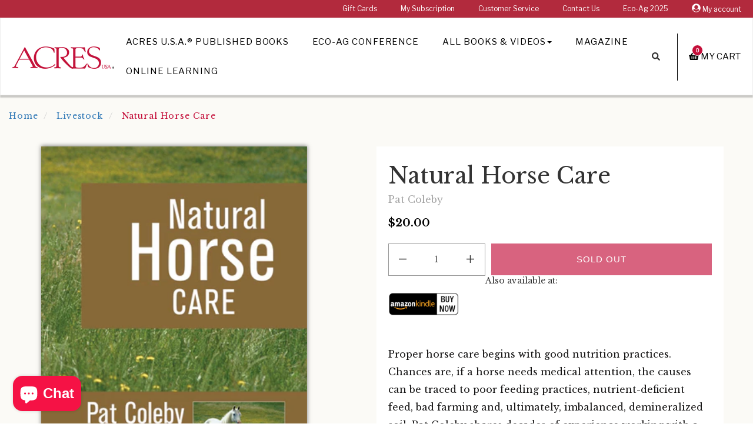

--- FILE ---
content_type: text/html; charset=utf-8
request_url: https://bookstore.acresusa.com/collections/livestock/products/natural-horse-care
body_size: 24182
content:
<!DOCTYPE html>
<!--[if IE 9]> <html class="ie9 no-js supports-no-cookies" lang="en"> <![endif]-->
<!--[if (gt IE 9)|!(IE)]><!--> <html class="no-js supports-no-cookies" lang="en"> <!--<![endif]-->
<head>
  <meta charset="utf-8"><!-- Google Tag Manager -->
  <script>(function(w,d,s,l,i){w[l]=w[l]||[];w[l].push({'gtm.start':
  new Date().getTime(),event:'gtm.js'});var f=d.getElementsByTagName(s)[0],
  j=d.createElement(s),dl=l!='dataLayer'?'&l='+l:'';j.async=true;j.src=
  'https://www.googletagmanager.com/gtm.js?id='+i+dl;f.parentNode.insertBefore(j,f);
  })(window,document,'script','dataLayer','GTM-WFBPFCL');</script>
  <!-- End Google Tag Manager --><!-- Global site tag (gtag.js) - Google Analytics -->
  <script async src="https://www.googletagmanager.com/gtag/js?id=G-0EMBYKG18X"></script>
  <script>
    window.dataLayer = window.dataLayer || [];
    function gtag(){dataLayer.push(arguments);}
    gtag('js', new Date());

    gtag('config', 'G-0EMBYKG18X');
  </script>

  <meta http-equiv="X-UA-Compatible" content="IE=edge">
  <meta name="viewport" content="width=device-width, initial-scale=1, shrink-to-fit=no">
  <meta name="theme-color" content="">
  <meta name="google-site-verification" content="MW60SHomGC24PgCL1xbuyuCJF6QrfcD-PuDBueMq-yQ" />
  <meta name="google-site-verification" content="nyyCq91cjG-o2sPty-41m0gTrrAHqq_VIUXLnHZyTCA" />
  
  <link rel="canonical" href="https://bookstore.acresusa.com/products/natural-horse-care"><link rel="shortcut icon" href="//bookstore.acresusa.com/cdn/shop/files/SC-AUSA-Favicon_32x32.png?v=1613527181" type="image/png"><title>Natural Horse Care
&ndash; Acres U.S.A. ®
</title>

  
    
      <meta name="description" content="Pat Coleby shares decades of experience working with a variety of horses. She explains how conventional farming and husbandry practices compromise livestock health, resulting in problems that standard veterinary techniques can’t properly address. Natural Horse Care addresses a broad spectrum of comprehensive health care issues.">
    
  
<!-- /snippets/social-meta-tags.liquid -->


  <meta property="og:type" content="product">
  <meta property="og:title" content="Natural Horse Care">
  
  <meta property="og:image" content="http://bookstore.acresusa.com/cdn/shop/products/6492_920832bb-7a01-48c1-86d2-779288830a2d_grande.png?v=1571611679">
  <meta property="og:image:secure_url" content="https://bookstore.acresusa.com/cdn/shop/products/6492_920832bb-7a01-48c1-86d2-779288830a2d_grande.png?v=1571611679">
  
  <meta property="og:price:amount" content="20.00">
  <meta property="og:price:currency" content="USD">


  
    <meta name="og:description" content="Pat Coleby shares decades of experience working with a variety of horses. She explains how conventional farming and husbandry practices compromise livestock health, resulting in problems that standard veterinary techniques can’t properly address. Natural Horse Care addresses a broad spectrum of comprehensive health care issues.">
  

  <meta property="og:url" content="https://bookstore.acresusa.com/products/natural-horse-care">
  <meta property="og:site_name" content="Acres U.S.A. ®">





  <meta name="twitter:site" content="@novusweb">

<meta name="twitter:card" content="summary">

  <meta name="twitter:title" content="Natural Horse Care">
  <meta name="twitter:description" content="Proper horse care begins with good nutrition practices. Chances are, if a horse needs medical attention, the causes can be traced to poor feeding practices, nutrient-deficient feed, bad farming and, ultimately, imbalanced, demineralized soil. Pat Coleby shares decades of experience working with a variety of horses. She explains how conventional farming and husbandry practices compromise livestock health, resulting in problems that standard veterinary techniques can’t properly address. Natural Horse Care addresses a broad spectrum of comprehensive health care, detailing dozens of horse ailments, discussing their origins, and offering proven, natural treatments. About the Author Pat Coleby, 1928-2015, was one of the true pioneers of natural farming with decades of experience in animal husbandry and a special interest in the relationship between the health of the land and animal. The lessons Coleby wrote in Natural Horse Care are based on her">
  <meta name="twitter:image" content="https://bookstore.acresusa.com/cdn/shop/products/6492_920832bb-7a01-48c1-86d2-779288830a2d_medium.png?v=1571611679">
  <meta name="twitter:image:width" content="240">
  <meta name="twitter:image:height" content="240">

<!-- External Fonts ================================================== -->
	
	

  <link href="//bookstore.acresusa.com/cdn/shop/t/32/assets/acres-theme.scss.css?v=153424880809051031611617414260" rel="stylesheet" type="text/css" media="all" />
  
  <!--[if lt IE 8]><!--><link href="//bookstore.acresusa.com/cdn/shop/t/32/assets/pw-ie7.css?v=164420048002991555681561065124" rel="stylesheet" type="text/css" media="all" /><!--<![endif]-->

  <script>
    document.documentElement.className = document.documentElement.className.replace('no-js', 'js');

    window.theme = {
      strings: {
        addToCart: "Add to Cart",
        soldOut: "Sold Out",
        unavailable: "Unavailable"
      },
      moneyFormat: "${{amount}}"
    };
  </script><!--[if (gt IE 9)|!(IE)]><!--><script src="//bookstore.acresusa.com/cdn/shop/t/32/assets/vendor.js?v=21807206603631805381561065125" defer="defer"></script><!--<![endif]-->
  <!--[if lt IE 9]><script src="//bookstore.acresusa.com/cdn/shop/t/32/assets/vendor.js?v=21807206603631805381561065125"></script><![endif]-->

  <!--[if (gt IE 9)|!(IE)]><!--><script src="//bookstore.acresusa.com/cdn/shop/t/32/assets/theme.js?v=46548184508301611801561065125" defer="defer"></script><!--<![endif]-->
  <!--[if lt IE 9]><script src="//bookstore.acresusa.com/cdn/shop/t/32/assets/theme.js?v=46548184508301611801561065125"></script><![endif]-->

  <!--[if (gt IE 9)|!(IE)]><!--><script src="//bookstore.acresusa.com/cdn/shop/t/32/assets/fontawesome-all.js?v=9861929875075973581561065122" defer="defer"></script><!--<![endif]-->
  <!--[if lt IE 9]><script src="//bookstore.acresusa.com/cdn/shop/t/32/assets/fontawesome-all.js?v=9861929875075973581561065122"></script><![endif]-->

  <script>window.performance && window.performance.mark && window.performance.mark('shopify.content_for_header.start');</script><meta name="google-site-verification" content="YjX4bFQWqWE09WRf66N5k3LePu1SDO8-erhv6Oh-2E8">
<meta name="facebook-domain-verification" content="rs703jzi10kcwwvrtq4m0r6td2dtos">
<meta name="facebook-domain-verification" content="n6uw0w6kgxlgkrpdczxthnzypzo1m7">
<meta id="shopify-digital-wallet" name="shopify-digital-wallet" content="/18293249/digital_wallets/dialog">
<meta name="shopify-checkout-api-token" content="77a4f8e9158ec4dbdee5de70ce0d9202">
<meta id="in-context-paypal-metadata" data-shop-id="18293249" data-venmo-supported="false" data-environment="production" data-locale="en_US" data-paypal-v4="true" data-currency="USD">
<link rel="alternate" type="application/json+oembed" href="https://bookstore.acresusa.com/products/natural-horse-care.oembed">
<script async="async" src="/checkouts/internal/preloads.js?locale=en-US"></script>
<link rel="preconnect" href="https://shop.app" crossorigin="anonymous">
<script async="async" src="https://shop.app/checkouts/internal/preloads.js?locale=en-US&shop_id=18293249" crossorigin="anonymous"></script>
<script id="apple-pay-shop-capabilities" type="application/json">{"shopId":18293249,"countryCode":"US","currencyCode":"USD","merchantCapabilities":["supports3DS"],"merchantId":"gid:\/\/shopify\/Shop\/18293249","merchantName":"Acres U.S.A. ®","requiredBillingContactFields":["postalAddress","email","phone"],"requiredShippingContactFields":["postalAddress","email","phone"],"shippingType":"shipping","supportedNetworks":["visa","masterCard","amex","discover","elo","jcb"],"total":{"type":"pending","label":"Acres U.S.A. ®","amount":"1.00"},"shopifyPaymentsEnabled":true,"supportsSubscriptions":true}</script>
<script id="shopify-features" type="application/json">{"accessToken":"77a4f8e9158ec4dbdee5de70ce0d9202","betas":["rich-media-storefront-analytics"],"domain":"bookstore.acresusa.com","predictiveSearch":true,"shopId":18293249,"locale":"en"}</script>
<script>var Shopify = Shopify || {};
Shopify.shop = "swiftcom.myshopify.com";
Shopify.locale = "en";
Shopify.currency = {"active":"USD","rate":"1.0"};
Shopify.country = "US";
Shopify.theme = {"name":"SC Acres Theme - Production","id":44643942473,"schema_name":"Acres USA","schema_version":"1.0.0","theme_store_id":null,"role":"main"};
Shopify.theme.handle = "null";
Shopify.theme.style = {"id":null,"handle":null};
Shopify.cdnHost = "bookstore.acresusa.com/cdn";
Shopify.routes = Shopify.routes || {};
Shopify.routes.root = "/";</script>
<script type="module">!function(o){(o.Shopify=o.Shopify||{}).modules=!0}(window);</script>
<script>!function(o){function n(){var o=[];function n(){o.push(Array.prototype.slice.apply(arguments))}return n.q=o,n}var t=o.Shopify=o.Shopify||{};t.loadFeatures=n(),t.autoloadFeatures=n()}(window);</script>
<script>
  window.ShopifyPay = window.ShopifyPay || {};
  window.ShopifyPay.apiHost = "shop.app\/pay";
  window.ShopifyPay.redirectState = null;
</script>
<script id="shop-js-analytics" type="application/json">{"pageType":"product"}</script>
<script defer="defer" async type="module" src="//bookstore.acresusa.com/cdn/shopifycloud/shop-js/modules/v2/client.init-shop-cart-sync_BdyHc3Nr.en.esm.js"></script>
<script defer="defer" async type="module" src="//bookstore.acresusa.com/cdn/shopifycloud/shop-js/modules/v2/chunk.common_Daul8nwZ.esm.js"></script>
<script type="module">
  await import("//bookstore.acresusa.com/cdn/shopifycloud/shop-js/modules/v2/client.init-shop-cart-sync_BdyHc3Nr.en.esm.js");
await import("//bookstore.acresusa.com/cdn/shopifycloud/shop-js/modules/v2/chunk.common_Daul8nwZ.esm.js");

  window.Shopify.SignInWithShop?.initShopCartSync?.({"fedCMEnabled":true,"windoidEnabled":true});

</script>
<script>
  window.Shopify = window.Shopify || {};
  if (!window.Shopify.featureAssets) window.Shopify.featureAssets = {};
  window.Shopify.featureAssets['shop-js'] = {"shop-cart-sync":["modules/v2/client.shop-cart-sync_QYOiDySF.en.esm.js","modules/v2/chunk.common_Daul8nwZ.esm.js"],"init-fed-cm":["modules/v2/client.init-fed-cm_DchLp9rc.en.esm.js","modules/v2/chunk.common_Daul8nwZ.esm.js"],"shop-button":["modules/v2/client.shop-button_OV7bAJc5.en.esm.js","modules/v2/chunk.common_Daul8nwZ.esm.js"],"init-windoid":["modules/v2/client.init-windoid_DwxFKQ8e.en.esm.js","modules/v2/chunk.common_Daul8nwZ.esm.js"],"shop-cash-offers":["modules/v2/client.shop-cash-offers_DWtL6Bq3.en.esm.js","modules/v2/chunk.common_Daul8nwZ.esm.js","modules/v2/chunk.modal_CQq8HTM6.esm.js"],"shop-toast-manager":["modules/v2/client.shop-toast-manager_CX9r1SjA.en.esm.js","modules/v2/chunk.common_Daul8nwZ.esm.js"],"init-shop-email-lookup-coordinator":["modules/v2/client.init-shop-email-lookup-coordinator_UhKnw74l.en.esm.js","modules/v2/chunk.common_Daul8nwZ.esm.js"],"pay-button":["modules/v2/client.pay-button_DzxNnLDY.en.esm.js","modules/v2/chunk.common_Daul8nwZ.esm.js"],"avatar":["modules/v2/client.avatar_BTnouDA3.en.esm.js"],"init-shop-cart-sync":["modules/v2/client.init-shop-cart-sync_BdyHc3Nr.en.esm.js","modules/v2/chunk.common_Daul8nwZ.esm.js"],"shop-login-button":["modules/v2/client.shop-login-button_D8B466_1.en.esm.js","modules/v2/chunk.common_Daul8nwZ.esm.js","modules/v2/chunk.modal_CQq8HTM6.esm.js"],"init-customer-accounts-sign-up":["modules/v2/client.init-customer-accounts-sign-up_C8fpPm4i.en.esm.js","modules/v2/client.shop-login-button_D8B466_1.en.esm.js","modules/v2/chunk.common_Daul8nwZ.esm.js","modules/v2/chunk.modal_CQq8HTM6.esm.js"],"init-shop-for-new-customer-accounts":["modules/v2/client.init-shop-for-new-customer-accounts_CVTO0Ztu.en.esm.js","modules/v2/client.shop-login-button_D8B466_1.en.esm.js","modules/v2/chunk.common_Daul8nwZ.esm.js","modules/v2/chunk.modal_CQq8HTM6.esm.js"],"init-customer-accounts":["modules/v2/client.init-customer-accounts_dRgKMfrE.en.esm.js","modules/v2/client.shop-login-button_D8B466_1.en.esm.js","modules/v2/chunk.common_Daul8nwZ.esm.js","modules/v2/chunk.modal_CQq8HTM6.esm.js"],"shop-follow-button":["modules/v2/client.shop-follow-button_CkZpjEct.en.esm.js","modules/v2/chunk.common_Daul8nwZ.esm.js","modules/v2/chunk.modal_CQq8HTM6.esm.js"],"lead-capture":["modules/v2/client.lead-capture_BntHBhfp.en.esm.js","modules/v2/chunk.common_Daul8nwZ.esm.js","modules/v2/chunk.modal_CQq8HTM6.esm.js"],"checkout-modal":["modules/v2/client.checkout-modal_CfxcYbTm.en.esm.js","modules/v2/chunk.common_Daul8nwZ.esm.js","modules/v2/chunk.modal_CQq8HTM6.esm.js"],"shop-login":["modules/v2/client.shop-login_Da4GZ2H6.en.esm.js","modules/v2/chunk.common_Daul8nwZ.esm.js","modules/v2/chunk.modal_CQq8HTM6.esm.js"],"payment-terms":["modules/v2/client.payment-terms_MV4M3zvL.en.esm.js","modules/v2/chunk.common_Daul8nwZ.esm.js","modules/v2/chunk.modal_CQq8HTM6.esm.js"]};
</script>
<script>(function() {
  var isLoaded = false;
  function asyncLoad() {
    if (isLoaded) return;
    isLoaded = true;
    var urls = ["https:\/\/chimpstatic.com\/mcjs-connected\/js\/users\/e133b4080ff5565f10e0b2e4e\/c0064bf45d18c81164ae3f8a4.js?shop=swiftcom.myshopify.com","https:\/\/api.omappapi.com\/shopify\/embed\/?shop=swiftcom.myshopify.com","https:\/\/kp-9dfa.klickly.com\/boa.js?v=50\u0026tw=0\u0026ga4=0\u0026version=v2\u0026platform=shopify\u0026account_id=1077\u0026b_type_cart=390d52883432ff16\u0026b_type_visit=b802f60cd7d0afbf\u0026b_type_checkout=a24c2ad8335bbc35\u0026shop=swiftcom.myshopify.com","https:\/\/cdn.logbase.io\/lb-upsell-wrapper.js?shop=swiftcom.myshopify.com","https:\/\/d1639lhkj5l89m.cloudfront.net\/js\/storefront\/uppromote.js?shop=swiftcom.myshopify.com","https:\/\/evey-files.s3.amazonaws.com\/js\/online_store.js?shop=swiftcom.myshopify.com"];
    for (var i = 0; i < urls.length; i++) {
      var s = document.createElement('script');
      s.type = 'text/javascript';
      s.async = true;
      s.src = urls[i];
      var x = document.getElementsByTagName('script')[0];
      x.parentNode.insertBefore(s, x);
    }
  };
  if(window.attachEvent) {
    window.attachEvent('onload', asyncLoad);
  } else {
    window.addEventListener('load', asyncLoad, false);
  }
})();</script>
<script id="__st">var __st={"a":18293249,"offset":-25200,"reqid":"6842e90a-3c71-4dad-9197-f3b9c288e161-1769012610","pageurl":"bookstore.acresusa.com\/collections\/livestock\/products\/natural-horse-care","u":"8999e6c1084e","p":"product","rtyp":"product","rid":1442716450889};</script>
<script>window.ShopifyPaypalV4VisibilityTracking = true;</script>
<script id="captcha-bootstrap">!function(){'use strict';const t='contact',e='account',n='new_comment',o=[[t,t],['blogs',n],['comments',n],[t,'customer']],c=[[e,'customer_login'],[e,'guest_login'],[e,'recover_customer_password'],[e,'create_customer']],r=t=>t.map((([t,e])=>`form[action*='/${t}']:not([data-nocaptcha='true']) input[name='form_type'][value='${e}']`)).join(','),a=t=>()=>t?[...document.querySelectorAll(t)].map((t=>t.form)):[];function s(){const t=[...o],e=r(t);return a(e)}const i='password',u='form_key',d=['recaptcha-v3-token','g-recaptcha-response','h-captcha-response',i],f=()=>{try{return window.sessionStorage}catch{return}},m='__shopify_v',_=t=>t.elements[u];function p(t,e,n=!1){try{const o=window.sessionStorage,c=JSON.parse(o.getItem(e)),{data:r}=function(t){const{data:e,action:n}=t;return t[m]||n?{data:e,action:n}:{data:t,action:n}}(c);for(const[e,n]of Object.entries(r))t.elements[e]&&(t.elements[e].value=n);n&&o.removeItem(e)}catch(o){console.error('form repopulation failed',{error:o})}}const l='form_type',E='cptcha';function T(t){t.dataset[E]=!0}const w=window,h=w.document,L='Shopify',v='ce_forms',y='captcha';let A=!1;((t,e)=>{const n=(g='f06e6c50-85a8-45c8-87d0-21a2b65856fe',I='https://cdn.shopify.com/shopifycloud/storefront-forms-hcaptcha/ce_storefront_forms_captcha_hcaptcha.v1.5.2.iife.js',D={infoText:'Protected by hCaptcha',privacyText:'Privacy',termsText:'Terms'},(t,e,n)=>{const o=w[L][v],c=o.bindForm;if(c)return c(t,g,e,D).then(n);var r;o.q.push([[t,g,e,D],n]),r=I,A||(h.body.append(Object.assign(h.createElement('script'),{id:'captcha-provider',async:!0,src:r})),A=!0)});var g,I,D;w[L]=w[L]||{},w[L][v]=w[L][v]||{},w[L][v].q=[],w[L][y]=w[L][y]||{},w[L][y].protect=function(t,e){n(t,void 0,e),T(t)},Object.freeze(w[L][y]),function(t,e,n,w,h,L){const[v,y,A,g]=function(t,e,n){const i=e?o:[],u=t?c:[],d=[...i,...u],f=r(d),m=r(i),_=r(d.filter((([t,e])=>n.includes(e))));return[a(f),a(m),a(_),s()]}(w,h,L),I=t=>{const e=t.target;return e instanceof HTMLFormElement?e:e&&e.form},D=t=>v().includes(t);t.addEventListener('submit',(t=>{const e=I(t);if(!e)return;const n=D(e)&&!e.dataset.hcaptchaBound&&!e.dataset.recaptchaBound,o=_(e),c=g().includes(e)&&(!o||!o.value);(n||c)&&t.preventDefault(),c&&!n&&(function(t){try{if(!f())return;!function(t){const e=f();if(!e)return;const n=_(t);if(!n)return;const o=n.value;o&&e.removeItem(o)}(t);const e=Array.from(Array(32),(()=>Math.random().toString(36)[2])).join('');!function(t,e){_(t)||t.append(Object.assign(document.createElement('input'),{type:'hidden',name:u})),t.elements[u].value=e}(t,e),function(t,e){const n=f();if(!n)return;const o=[...t.querySelectorAll(`input[type='${i}']`)].map((({name:t})=>t)),c=[...d,...o],r={};for(const[a,s]of new FormData(t).entries())c.includes(a)||(r[a]=s);n.setItem(e,JSON.stringify({[m]:1,action:t.action,data:r}))}(t,e)}catch(e){console.error('failed to persist form',e)}}(e),e.submit())}));const S=(t,e)=>{t&&!t.dataset[E]&&(n(t,e.some((e=>e===t))),T(t))};for(const o of['focusin','change'])t.addEventListener(o,(t=>{const e=I(t);D(e)&&S(e,y())}));const B=e.get('form_key'),M=e.get(l),P=B&&M;t.addEventListener('DOMContentLoaded',(()=>{const t=y();if(P)for(const e of t)e.elements[l].value===M&&p(e,B);[...new Set([...A(),...v().filter((t=>'true'===t.dataset.shopifyCaptcha))])].forEach((e=>S(e,t)))}))}(h,new URLSearchParams(w.location.search),n,t,e,['guest_login'])})(!0,!0)}();</script>
<script integrity="sha256-4kQ18oKyAcykRKYeNunJcIwy7WH5gtpwJnB7kiuLZ1E=" data-source-attribution="shopify.loadfeatures" defer="defer" src="//bookstore.acresusa.com/cdn/shopifycloud/storefront/assets/storefront/load_feature-a0a9edcb.js" crossorigin="anonymous"></script>
<script crossorigin="anonymous" defer="defer" src="//bookstore.acresusa.com/cdn/shopifycloud/storefront/assets/shopify_pay/storefront-65b4c6d7.js?v=20250812"></script>
<script data-source-attribution="shopify.dynamic_checkout.dynamic.init">var Shopify=Shopify||{};Shopify.PaymentButton=Shopify.PaymentButton||{isStorefrontPortableWallets:!0,init:function(){window.Shopify.PaymentButton.init=function(){};var t=document.createElement("script");t.src="https://bookstore.acresusa.com/cdn/shopifycloud/portable-wallets/latest/portable-wallets.en.js",t.type="module",document.head.appendChild(t)}};
</script>
<script data-source-attribution="shopify.dynamic_checkout.buyer_consent">
  function portableWalletsHideBuyerConsent(e){var t=document.getElementById("shopify-buyer-consent"),n=document.getElementById("shopify-subscription-policy-button");t&&n&&(t.classList.add("hidden"),t.setAttribute("aria-hidden","true"),n.removeEventListener("click",e))}function portableWalletsShowBuyerConsent(e){var t=document.getElementById("shopify-buyer-consent"),n=document.getElementById("shopify-subscription-policy-button");t&&n&&(t.classList.remove("hidden"),t.removeAttribute("aria-hidden"),n.addEventListener("click",e))}window.Shopify?.PaymentButton&&(window.Shopify.PaymentButton.hideBuyerConsent=portableWalletsHideBuyerConsent,window.Shopify.PaymentButton.showBuyerConsent=portableWalletsShowBuyerConsent);
</script>
<script data-source-attribution="shopify.dynamic_checkout.cart.bootstrap">document.addEventListener("DOMContentLoaded",(function(){function t(){return document.querySelector("shopify-accelerated-checkout-cart, shopify-accelerated-checkout")}if(t())Shopify.PaymentButton.init();else{new MutationObserver((function(e,n){t()&&(Shopify.PaymentButton.init(),n.disconnect())})).observe(document.body,{childList:!0,subtree:!0})}}));
</script>
<link id="shopify-accelerated-checkout-styles" rel="stylesheet" media="screen" href="https://bookstore.acresusa.com/cdn/shopifycloud/portable-wallets/latest/accelerated-checkout-backwards-compat.css" crossorigin="anonymous">
<style id="shopify-accelerated-checkout-cart">
        #shopify-buyer-consent {
  margin-top: 1em;
  display: inline-block;
  width: 100%;
}

#shopify-buyer-consent.hidden {
  display: none;
}

#shopify-subscription-policy-button {
  background: none;
  border: none;
  padding: 0;
  text-decoration: underline;
  font-size: inherit;
  cursor: pointer;
}

#shopify-subscription-policy-button::before {
  box-shadow: none;
}

      </style>

<script>window.performance && window.performance.mark && window.performance.mark('shopify.content_for_header.end');</script>

<script src="https://cdn.shopify.com/extensions/019b7cd0-6587-73c3-9937-bcc2249fa2c4/lb-upsell-227/assets/lb-selleasy.js" type="text/javascript" defer="defer"></script>
<script src="https://cdn.shopify.com/extensions/e8878072-2f6b-4e89-8082-94b04320908d/inbox-1254/assets/inbox-chat-loader.js" type="text/javascript" defer="defer"></script>
<link href="https://monorail-edge.shopifysvc.com" rel="dns-prefetch">
<script>(function(){if ("sendBeacon" in navigator && "performance" in window) {try {var session_token_from_headers = performance.getEntriesByType('navigation')[0].serverTiming.find(x => x.name == '_s').description;} catch {var session_token_from_headers = undefined;}var session_cookie_matches = document.cookie.match(/_shopify_s=([^;]*)/);var session_token_from_cookie = session_cookie_matches && session_cookie_matches.length === 2 ? session_cookie_matches[1] : "";var session_token = session_token_from_headers || session_token_from_cookie || "";function handle_abandonment_event(e) {var entries = performance.getEntries().filter(function(entry) {return /monorail-edge.shopifysvc.com/.test(entry.name);});if (!window.abandonment_tracked && entries.length === 0) {window.abandonment_tracked = true;var currentMs = Date.now();var navigation_start = performance.timing.navigationStart;var payload = {shop_id: 18293249,url: window.location.href,navigation_start,duration: currentMs - navigation_start,session_token,page_type: "product"};window.navigator.sendBeacon("https://monorail-edge.shopifysvc.com/v1/produce", JSON.stringify({schema_id: "online_store_buyer_site_abandonment/1.1",payload: payload,metadata: {event_created_at_ms: currentMs,event_sent_at_ms: currentMs}}));}}window.addEventListener('pagehide', handle_abandonment_event);}}());</script>
<script id="web-pixels-manager-setup">(function e(e,d,r,n,o){if(void 0===o&&(o={}),!Boolean(null===(a=null===(i=window.Shopify)||void 0===i?void 0:i.analytics)||void 0===a?void 0:a.replayQueue)){var i,a;window.Shopify=window.Shopify||{};var t=window.Shopify;t.analytics=t.analytics||{};var s=t.analytics;s.replayQueue=[],s.publish=function(e,d,r){return s.replayQueue.push([e,d,r]),!0};try{self.performance.mark("wpm:start")}catch(e){}var l=function(){var e={modern:/Edge?\/(1{2}[4-9]|1[2-9]\d|[2-9]\d{2}|\d{4,})\.\d+(\.\d+|)|Firefox\/(1{2}[4-9]|1[2-9]\d|[2-9]\d{2}|\d{4,})\.\d+(\.\d+|)|Chrom(ium|e)\/(9{2}|\d{3,})\.\d+(\.\d+|)|(Maci|X1{2}).+ Version\/(15\.\d+|(1[6-9]|[2-9]\d|\d{3,})\.\d+)([,.]\d+|)( \(\w+\)|)( Mobile\/\w+|) Safari\/|Chrome.+OPR\/(9{2}|\d{3,})\.\d+\.\d+|(CPU[ +]OS|iPhone[ +]OS|CPU[ +]iPhone|CPU IPhone OS|CPU iPad OS)[ +]+(15[._]\d+|(1[6-9]|[2-9]\d|\d{3,})[._]\d+)([._]\d+|)|Android:?[ /-](13[3-9]|1[4-9]\d|[2-9]\d{2}|\d{4,})(\.\d+|)(\.\d+|)|Android.+Firefox\/(13[5-9]|1[4-9]\d|[2-9]\d{2}|\d{4,})\.\d+(\.\d+|)|Android.+Chrom(ium|e)\/(13[3-9]|1[4-9]\d|[2-9]\d{2}|\d{4,})\.\d+(\.\d+|)|SamsungBrowser\/([2-9]\d|\d{3,})\.\d+/,legacy:/Edge?\/(1[6-9]|[2-9]\d|\d{3,})\.\d+(\.\d+|)|Firefox\/(5[4-9]|[6-9]\d|\d{3,})\.\d+(\.\d+|)|Chrom(ium|e)\/(5[1-9]|[6-9]\d|\d{3,})\.\d+(\.\d+|)([\d.]+$|.*Safari\/(?![\d.]+ Edge\/[\d.]+$))|(Maci|X1{2}).+ Version\/(10\.\d+|(1[1-9]|[2-9]\d|\d{3,})\.\d+)([,.]\d+|)( \(\w+\)|)( Mobile\/\w+|) Safari\/|Chrome.+OPR\/(3[89]|[4-9]\d|\d{3,})\.\d+\.\d+|(CPU[ +]OS|iPhone[ +]OS|CPU[ +]iPhone|CPU IPhone OS|CPU iPad OS)[ +]+(10[._]\d+|(1[1-9]|[2-9]\d|\d{3,})[._]\d+)([._]\d+|)|Android:?[ /-](13[3-9]|1[4-9]\d|[2-9]\d{2}|\d{4,})(\.\d+|)(\.\d+|)|Mobile Safari.+OPR\/([89]\d|\d{3,})\.\d+\.\d+|Android.+Firefox\/(13[5-9]|1[4-9]\d|[2-9]\d{2}|\d{4,})\.\d+(\.\d+|)|Android.+Chrom(ium|e)\/(13[3-9]|1[4-9]\d|[2-9]\d{2}|\d{4,})\.\d+(\.\d+|)|Android.+(UC? ?Browser|UCWEB|U3)[ /]?(15\.([5-9]|\d{2,})|(1[6-9]|[2-9]\d|\d{3,})\.\d+)\.\d+|SamsungBrowser\/(5\.\d+|([6-9]|\d{2,})\.\d+)|Android.+MQ{2}Browser\/(14(\.(9|\d{2,})|)|(1[5-9]|[2-9]\d|\d{3,})(\.\d+|))(\.\d+|)|K[Aa][Ii]OS\/(3\.\d+|([4-9]|\d{2,})\.\d+)(\.\d+|)/},d=e.modern,r=e.legacy,n=navigator.userAgent;return n.match(d)?"modern":n.match(r)?"legacy":"unknown"}(),u="modern"===l?"modern":"legacy",c=(null!=n?n:{modern:"",legacy:""})[u],f=function(e){return[e.baseUrl,"/wpm","/b",e.hashVersion,"modern"===e.buildTarget?"m":"l",".js"].join("")}({baseUrl:d,hashVersion:r,buildTarget:u}),m=function(e){var d=e.version,r=e.bundleTarget,n=e.surface,o=e.pageUrl,i=e.monorailEndpoint;return{emit:function(e){var a=e.status,t=e.errorMsg,s=(new Date).getTime(),l=JSON.stringify({metadata:{event_sent_at_ms:s},events:[{schema_id:"web_pixels_manager_load/3.1",payload:{version:d,bundle_target:r,page_url:o,status:a,surface:n,error_msg:t},metadata:{event_created_at_ms:s}}]});if(!i)return console&&console.warn&&console.warn("[Web Pixels Manager] No Monorail endpoint provided, skipping logging."),!1;try{return self.navigator.sendBeacon.bind(self.navigator)(i,l)}catch(e){}var u=new XMLHttpRequest;try{return u.open("POST",i,!0),u.setRequestHeader("Content-Type","text/plain"),u.send(l),!0}catch(e){return console&&console.warn&&console.warn("[Web Pixels Manager] Got an unhandled error while logging to Monorail."),!1}}}}({version:r,bundleTarget:l,surface:e.surface,pageUrl:self.location.href,monorailEndpoint:e.monorailEndpoint});try{o.browserTarget=l,function(e){var d=e.src,r=e.async,n=void 0===r||r,o=e.onload,i=e.onerror,a=e.sri,t=e.scriptDataAttributes,s=void 0===t?{}:t,l=document.createElement("script"),u=document.querySelector("head"),c=document.querySelector("body");if(l.async=n,l.src=d,a&&(l.integrity=a,l.crossOrigin="anonymous"),s)for(var f in s)if(Object.prototype.hasOwnProperty.call(s,f))try{l.dataset[f]=s[f]}catch(e){}if(o&&l.addEventListener("load",o),i&&l.addEventListener("error",i),u)u.appendChild(l);else{if(!c)throw new Error("Did not find a head or body element to append the script");c.appendChild(l)}}({src:f,async:!0,onload:function(){if(!function(){var e,d;return Boolean(null===(d=null===(e=window.Shopify)||void 0===e?void 0:e.analytics)||void 0===d?void 0:d.initialized)}()){var d=window.webPixelsManager.init(e)||void 0;if(d){var r=window.Shopify.analytics;r.replayQueue.forEach((function(e){var r=e[0],n=e[1],o=e[2];d.publishCustomEvent(r,n,o)})),r.replayQueue=[],r.publish=d.publishCustomEvent,r.visitor=d.visitor,r.initialized=!0}}},onerror:function(){return m.emit({status:"failed",errorMsg:"".concat(f," has failed to load")})},sri:function(e){var d=/^sha384-[A-Za-z0-9+/=]+$/;return"string"==typeof e&&d.test(e)}(c)?c:"",scriptDataAttributes:o}),m.emit({status:"loading"})}catch(e){m.emit({status:"failed",errorMsg:(null==e?void 0:e.message)||"Unknown error"})}}})({shopId: 18293249,storefrontBaseUrl: "https://bookstore.acresusa.com",extensionsBaseUrl: "https://extensions.shopifycdn.com/cdn/shopifycloud/web-pixels-manager",monorailEndpoint: "https://monorail-edge.shopifysvc.com/unstable/produce_batch",surface: "storefront-renderer",enabledBetaFlags: ["2dca8a86"],webPixelsConfigList: [{"id":"1464238311","configuration":"{\"shopDomain\":\"swiftcom.myshopify.com\",\"accountId\":\"1077\",\"version\":\"v2\",\"basisPixelVisit\":\"b802f60cd7d0afbf\",\"basisPixelCart\":\"390d52883432ff16\",\"basisPixelCheckout\":\"a24c2ad8335bbc35\",\"analyticsApiURL\":\"https:\\\/\\\/kp-9dfa-api.klickly.com\\\/wp\",\"ardDataApiURL\":\"https:\\\/\\\/kp-9dfa-api.klickly.com\\\/ard\"}","eventPayloadVersion":"v1","runtimeContext":"STRICT","scriptVersion":"0370d833832217b12214aeae8119db49","type":"APP","apiClientId":1821457,"privacyPurposes":["ANALYTICS","MARKETING","SALE_OF_DATA"],"dataSharingAdjustments":{"protectedCustomerApprovalScopes":["read_customer_address","read_customer_email","read_customer_name","read_customer_personal_data","read_customer_phone"]}},{"id":"1218183399","configuration":"{\"config\":\"{\\\"google_tag_ids\\\":[\\\"GT-WRC3X4LB\\\"],\\\"target_country\\\":\\\"US\\\",\\\"gtag_events\\\":[{\\\"type\\\":\\\"view_item\\\",\\\"action_label\\\":\\\"MC-EFBH84ST4D\\\"},{\\\"type\\\":\\\"purchase\\\",\\\"action_label\\\":\\\"MC-EFBH84ST4D\\\"},{\\\"type\\\":\\\"page_view\\\",\\\"action_label\\\":\\\"MC-EFBH84ST4D\\\"}],\\\"enable_monitoring_mode\\\":false}\"}","eventPayloadVersion":"v1","runtimeContext":"OPEN","scriptVersion":"b2a88bafab3e21179ed38636efcd8a93","type":"APP","apiClientId":1780363,"privacyPurposes":[],"dataSharingAdjustments":{"protectedCustomerApprovalScopes":["read_customer_address","read_customer_email","read_customer_name","read_customer_personal_data","read_customer_phone"]}},{"id":"560365799","configuration":"{\"shopId\":\"130006\",\"env\":\"production\",\"metaData\":\"[]\"}","eventPayloadVersion":"v1","runtimeContext":"STRICT","scriptVersion":"bfd9a967c6567947e7b2121ef63afeee","type":"APP","apiClientId":2773553,"privacyPurposes":[],"dataSharingAdjustments":{"protectedCustomerApprovalScopes":["read_customer_address","read_customer_email","read_customer_name","read_customer_personal_data","read_customer_phone"]}},{"id":"195231975","configuration":"{\"pixel_id\":\"1374791455932213\",\"pixel_type\":\"facebook_pixel\",\"metaapp_system_user_token\":\"-\"}","eventPayloadVersion":"v1","runtimeContext":"OPEN","scriptVersion":"ca16bc87fe92b6042fbaa3acc2fbdaa6","type":"APP","apiClientId":2329312,"privacyPurposes":["ANALYTICS","MARKETING","SALE_OF_DATA"],"dataSharingAdjustments":{"protectedCustomerApprovalScopes":["read_customer_address","read_customer_email","read_customer_name","read_customer_personal_data","read_customer_phone"]}},{"id":"56066279","configuration":"{\"accountID\":\"selleasy-metrics-track\"}","eventPayloadVersion":"v1","runtimeContext":"STRICT","scriptVersion":"5aac1f99a8ca74af74cea751ede503d2","type":"APP","apiClientId":5519923,"privacyPurposes":[],"dataSharingAdjustments":{"protectedCustomerApprovalScopes":["read_customer_email","read_customer_name","read_customer_personal_data"]}},{"id":"60719335","eventPayloadVersion":"v1","runtimeContext":"LAX","scriptVersion":"1","type":"CUSTOM","privacyPurposes":["MARKETING"],"name":"Meta pixel (migrated)"},{"id":"shopify-app-pixel","configuration":"{}","eventPayloadVersion":"v1","runtimeContext":"STRICT","scriptVersion":"0450","apiClientId":"shopify-pixel","type":"APP","privacyPurposes":["ANALYTICS","MARKETING"]},{"id":"shopify-custom-pixel","eventPayloadVersion":"v1","runtimeContext":"LAX","scriptVersion":"0450","apiClientId":"shopify-pixel","type":"CUSTOM","privacyPurposes":["ANALYTICS","MARKETING"]}],isMerchantRequest: false,initData: {"shop":{"name":"Acres U.S.A. ®","paymentSettings":{"currencyCode":"USD"},"myshopifyDomain":"swiftcom.myshopify.com","countryCode":"US","storefrontUrl":"https:\/\/bookstore.acresusa.com"},"customer":null,"cart":null,"checkout":null,"productVariants":[{"price":{"amount":20.0,"currencyCode":"USD"},"product":{"title":"Natural Horse Care","vendor":"Acres USA","id":"1442716450889","untranslatedTitle":"Natural Horse Care","url":"\/products\/natural-horse-care","type":"Book"},"id":"12519170670665","image":{"src":"\/\/bookstore.acresusa.com\/cdn\/shop\/products\/6492_920832bb-7a01-48c1-86d2-779288830a2d.png?v=1571611679"},"sku":"6492","title":"Default Title","untranslatedTitle":"Default Title"}],"purchasingCompany":null},},"https://bookstore.acresusa.com/cdn","fcfee988w5aeb613cpc8e4bc33m6693e112",{"modern":"","legacy":""},{"shopId":"18293249","storefrontBaseUrl":"https:\/\/bookstore.acresusa.com","extensionBaseUrl":"https:\/\/extensions.shopifycdn.com\/cdn\/shopifycloud\/web-pixels-manager","surface":"storefront-renderer","enabledBetaFlags":"[\"2dca8a86\"]","isMerchantRequest":"false","hashVersion":"fcfee988w5aeb613cpc8e4bc33m6693e112","publish":"custom","events":"[[\"page_viewed\",{}],[\"product_viewed\",{\"productVariant\":{\"price\":{\"amount\":20.0,\"currencyCode\":\"USD\"},\"product\":{\"title\":\"Natural Horse Care\",\"vendor\":\"Acres USA\",\"id\":\"1442716450889\",\"untranslatedTitle\":\"Natural Horse Care\",\"url\":\"\/products\/natural-horse-care\",\"type\":\"Book\"},\"id\":\"12519170670665\",\"image\":{\"src\":\"\/\/bookstore.acresusa.com\/cdn\/shop\/products\/6492_920832bb-7a01-48c1-86d2-779288830a2d.png?v=1571611679\"},\"sku\":\"6492\",\"title\":\"Default Title\",\"untranslatedTitle\":\"Default Title\"}}]]"});</script><script>
  window.ShopifyAnalytics = window.ShopifyAnalytics || {};
  window.ShopifyAnalytics.meta = window.ShopifyAnalytics.meta || {};
  window.ShopifyAnalytics.meta.currency = 'USD';
  var meta = {"product":{"id":1442716450889,"gid":"gid:\/\/shopify\/Product\/1442716450889","vendor":"Acres USA","type":"Book","handle":"natural-horse-care","variants":[{"id":12519170670665,"price":2000,"name":"Natural Horse Care","public_title":null,"sku":"6492"}],"remote":false},"page":{"pageType":"product","resourceType":"product","resourceId":1442716450889,"requestId":"6842e90a-3c71-4dad-9197-f3b9c288e161-1769012610"}};
  for (var attr in meta) {
    window.ShopifyAnalytics.meta[attr] = meta[attr];
  }
</script>
<script class="analytics">
  (function () {
    var customDocumentWrite = function(content) {
      var jquery = null;

      if (window.jQuery) {
        jquery = window.jQuery;
      } else if (window.Checkout && window.Checkout.$) {
        jquery = window.Checkout.$;
      }

      if (jquery) {
        jquery('body').append(content);
      }
    };

    var hasLoggedConversion = function(token) {
      if (token) {
        return document.cookie.indexOf('loggedConversion=' + token) !== -1;
      }
      return false;
    }

    var setCookieIfConversion = function(token) {
      if (token) {
        var twoMonthsFromNow = new Date(Date.now());
        twoMonthsFromNow.setMonth(twoMonthsFromNow.getMonth() + 2);

        document.cookie = 'loggedConversion=' + token + '; expires=' + twoMonthsFromNow;
      }
    }

    var trekkie = window.ShopifyAnalytics.lib = window.trekkie = window.trekkie || [];
    if (trekkie.integrations) {
      return;
    }
    trekkie.methods = [
      'identify',
      'page',
      'ready',
      'track',
      'trackForm',
      'trackLink'
    ];
    trekkie.factory = function(method) {
      return function() {
        var args = Array.prototype.slice.call(arguments);
        args.unshift(method);
        trekkie.push(args);
        return trekkie;
      };
    };
    for (var i = 0; i < trekkie.methods.length; i++) {
      var key = trekkie.methods[i];
      trekkie[key] = trekkie.factory(key);
    }
    trekkie.load = function(config) {
      trekkie.config = config || {};
      trekkie.config.initialDocumentCookie = document.cookie;
      var first = document.getElementsByTagName('script')[0];
      var script = document.createElement('script');
      script.type = 'text/javascript';
      script.onerror = function(e) {
        var scriptFallback = document.createElement('script');
        scriptFallback.type = 'text/javascript';
        scriptFallback.onerror = function(error) {
                var Monorail = {
      produce: function produce(monorailDomain, schemaId, payload) {
        var currentMs = new Date().getTime();
        var event = {
          schema_id: schemaId,
          payload: payload,
          metadata: {
            event_created_at_ms: currentMs,
            event_sent_at_ms: currentMs
          }
        };
        return Monorail.sendRequest("https://" + monorailDomain + "/v1/produce", JSON.stringify(event));
      },
      sendRequest: function sendRequest(endpointUrl, payload) {
        // Try the sendBeacon API
        if (window && window.navigator && typeof window.navigator.sendBeacon === 'function' && typeof window.Blob === 'function' && !Monorail.isIos12()) {
          var blobData = new window.Blob([payload], {
            type: 'text/plain'
          });

          if (window.navigator.sendBeacon(endpointUrl, blobData)) {
            return true;
          } // sendBeacon was not successful

        } // XHR beacon

        var xhr = new XMLHttpRequest();

        try {
          xhr.open('POST', endpointUrl);
          xhr.setRequestHeader('Content-Type', 'text/plain');
          xhr.send(payload);
        } catch (e) {
          console.log(e);
        }

        return false;
      },
      isIos12: function isIos12() {
        return window.navigator.userAgent.lastIndexOf('iPhone; CPU iPhone OS 12_') !== -1 || window.navigator.userAgent.lastIndexOf('iPad; CPU OS 12_') !== -1;
      }
    };
    Monorail.produce('monorail-edge.shopifysvc.com',
      'trekkie_storefront_load_errors/1.1',
      {shop_id: 18293249,
      theme_id: 44643942473,
      app_name: "storefront",
      context_url: window.location.href,
      source_url: "//bookstore.acresusa.com/cdn/s/trekkie.storefront.cd680fe47e6c39ca5d5df5f0a32d569bc48c0f27.min.js"});

        };
        scriptFallback.async = true;
        scriptFallback.src = '//bookstore.acresusa.com/cdn/s/trekkie.storefront.cd680fe47e6c39ca5d5df5f0a32d569bc48c0f27.min.js';
        first.parentNode.insertBefore(scriptFallback, first);
      };
      script.async = true;
      script.src = '//bookstore.acresusa.com/cdn/s/trekkie.storefront.cd680fe47e6c39ca5d5df5f0a32d569bc48c0f27.min.js';
      first.parentNode.insertBefore(script, first);
    };
    trekkie.load(
      {"Trekkie":{"appName":"storefront","development":false,"defaultAttributes":{"shopId":18293249,"isMerchantRequest":null,"themeId":44643942473,"themeCityHash":"3836568725050319661","contentLanguage":"en","currency":"USD","eventMetadataId":"a3c368b5-2f87-4e25-b455-9fc410f43d67"},"isServerSideCookieWritingEnabled":true,"monorailRegion":"shop_domain","enabledBetaFlags":["65f19447"]},"Session Attribution":{},"S2S":{"facebookCapiEnabled":true,"source":"trekkie-storefront-renderer","apiClientId":580111}}
    );

    var loaded = false;
    trekkie.ready(function() {
      if (loaded) return;
      loaded = true;

      window.ShopifyAnalytics.lib = window.trekkie;

      var originalDocumentWrite = document.write;
      document.write = customDocumentWrite;
      try { window.ShopifyAnalytics.merchantGoogleAnalytics.call(this); } catch(error) {};
      document.write = originalDocumentWrite;

      window.ShopifyAnalytics.lib.page(null,{"pageType":"product","resourceType":"product","resourceId":1442716450889,"requestId":"6842e90a-3c71-4dad-9197-f3b9c288e161-1769012610","shopifyEmitted":true});

      var match = window.location.pathname.match(/checkouts\/(.+)\/(thank_you|post_purchase)/)
      var token = match? match[1]: undefined;
      if (!hasLoggedConversion(token)) {
        setCookieIfConversion(token);
        window.ShopifyAnalytics.lib.track("Viewed Product",{"currency":"USD","variantId":12519170670665,"productId":1442716450889,"productGid":"gid:\/\/shopify\/Product\/1442716450889","name":"Natural Horse Care","price":"20.00","sku":"6492","brand":"Acres USA","variant":null,"category":"Book","nonInteraction":true,"remote":false},undefined,undefined,{"shopifyEmitted":true});
      window.ShopifyAnalytics.lib.track("monorail:\/\/trekkie_storefront_viewed_product\/1.1",{"currency":"USD","variantId":12519170670665,"productId":1442716450889,"productGid":"gid:\/\/shopify\/Product\/1442716450889","name":"Natural Horse Care","price":"20.00","sku":"6492","brand":"Acres USA","variant":null,"category":"Book","nonInteraction":true,"remote":false,"referer":"https:\/\/bookstore.acresusa.com\/collections\/livestock\/products\/natural-horse-care"});
      }
    });


        var eventsListenerScript = document.createElement('script');
        eventsListenerScript.async = true;
        eventsListenerScript.src = "//bookstore.acresusa.com/cdn/shopifycloud/storefront/assets/shop_events_listener-3da45d37.js";
        document.getElementsByTagName('head')[0].appendChild(eventsListenerScript);

})();</script>
  <script>
  if (!window.ga || (window.ga && typeof window.ga !== 'function')) {
    window.ga = function ga() {
      (window.ga.q = window.ga.q || []).push(arguments);
      if (window.Shopify && window.Shopify.analytics && typeof window.Shopify.analytics.publish === 'function') {
        window.Shopify.analytics.publish("ga_stub_called", {}, {sendTo: "google_osp_migration"});
      }
      console.error("Shopify's Google Analytics stub called with:", Array.from(arguments), "\nSee https://help.shopify.com/manual/promoting-marketing/pixels/pixel-migration#google for more information.");
    };
    if (window.Shopify && window.Shopify.analytics && typeof window.Shopify.analytics.publish === 'function') {
      window.Shopify.analytics.publish("ga_stub_initialized", {}, {sendTo: "google_osp_migration"});
    }
  }
</script>
<script
  defer
  src="https://bookstore.acresusa.com/cdn/shopifycloud/perf-kit/shopify-perf-kit-3.0.4.min.js"
  data-application="storefront-renderer"
  data-shop-id="18293249"
  data-render-region="gcp-us-central1"
  data-page-type="product"
  data-theme-instance-id="44643942473"
  data-theme-name="Acres USA"
  data-theme-version="1.0.0"
  data-monorail-region="shop_domain"
  data-resource-timing-sampling-rate="10"
  data-shs="true"
  data-shs-beacon="true"
  data-shs-export-with-fetch="true"
  data-shs-logs-sample-rate="1"
  data-shs-beacon-endpoint="https://bookstore.acresusa.com/api/collect"
></script>
</head>

<body id="natural-horse-care" class="template-product"><!-- Google Tag Manager (noscript) -->
  <noscript><iframe src="https://www.googletagmanager.com/ns.html?id=GTM-WFBPFCL"
  height="0" width="0" style="display:none;visibility:hidden"></iframe></noscript>
  <!-- End Google Tag Manager (noscript) --><a class="sr-only sr-only-focusable" href="#MainContent">Skip to content</a>
  
  <header role="header" id="header">
		<div id="shopify-section-header-top" class="shopify-section">




	<section class="header-top " data-section-id="header-top" data-section-type="header-section" data-top-header>
		<nav class="header-top__navbar">
			<ul class="header-top__nav">
				
					<li class="header-top__nav-item">
						<a href="/products/acres-usa-gift-card" class="header-top__nav-link">Gift Cards</a>
					</li>
				
					<li class="header-top__nav-item">
						<a href="https://simplecirc.com/subscriber_login/acres-u-s-a" class="header-top__nav-link">My Subscription</a>
					</li>
				
					<li class="header-top__nav-item">
						<a href="/pages/customer-service" class="header-top__nav-link">Customer Service</a>
					</li>
				
					<li class="header-top__nav-item">
						<a href="/pages/contact-us" class="header-top__nav-link">Contact Us</a>
					</li>
				
					<li class="header-top__nav-item">
						<a href="https://conference.eco-ag.com/register" class="header-top__nav-link">Eco-Ag 2025</a>
					</li>
				
				
				<li class="header-top__nav-item">
					<a href="/account" class="header__account header-top__nav-link">
						<i class="fas fa-user-circle" aria-hidden="true"></i> My account 
					</a>
				</li>
				
			</ul>
		</nav>
	</section>


</div>
	
  	<div id="shopify-section-header-nav" class="shopify-section">



<section id="header-nav-section" data-section-id="header-nav" data-section-type="header-section">
	<nav class="navbar navbar-default sticky" data-header>
		<div class="container-fluid">
			<div class="navbar-header">
				<button type="button" class="navbar-toggle" data-mobile-menu-opener>
					<span class="sr-only">Toggle Navigation</span>
					<i class="fa fa-bars"></i>
				</button>

				
						<a href="https://www.acresusa.com" itemprop="url" class="brand-logo" title="Acres U.S.A. ® Home">
							<img src="//bookstore.acresusa.com/cdn/shop/files/Recurso_1_2x_fbe39b91-f398-4671-80d0-20204fc287ab_x38.png?v=1613526239" alt="Acres U.S.A. ® Logo" itemprop="logo">
						</a>
					

				<div class="mobile-user-buttons">
					<button class="mobile-search" data-mobile-search>
						<span class="sr-only">Search button</span>
						<i class="fa fa-search"></i>
					</button>
					<a href="/cart" class="main-navbar__cart" data-cart-toggler>
						<i class="fa fa-shopping-basket">
						</i>
						<span class="badge badge-pill badge-primary" data-cart-count-badge>0</span>
					</a>
				</div>
			</div>
			<div id="header-nav-menu" class="main-navbar slideInLeft navbar-slide-in-left"data-mobile-menu>
				
					<div class="h1 hidden-xs hidden-sm" itemscope itemtype="http://schema.org/Organization">
				
					
						<a href="https://www.acresusa.com" itemprop="url" class="brand-logo" title="Acres U.S.A. ® Home">
							<img src="//bookstore.acresusa.com/cdn/shop/files/Recurso_1_2x_fbe39b91-f398-4671-80d0-20204fc287ab_x38.png?v=1613526239" alt="Acres U.S.A. ® Logo" itemprop="logo">
						</a>
					
				
					</div>
				

				
					<form class="mobile-search-form hidden-md hidden-lg" action="/search" data-mobile-search-form>
				    <input class="form-control" type="text" placeholder="Search" name="q" value=""  />
				    <button class="mobile-search-form__button" type="submit">
				    	<span class="sr-only">Search</span>
				    	<i class="fa fa-search" aria-hidden></i>
				    </button>
					</form>
				
				<div class="header-middle-section">
					<ul class="header-nav-menu-links nav navbar-nav" >
						
								
						

							
							<li class="header-top-menu-link"><a href="/collections/acres-u-s-a-published">Acres U.S.A.® Published Books</a></li>
							
							
						
						

							
							<li class="header-top-menu-link"><a href="https://conference.eco-ag.com/register">Eco-Ag Conference</a></li>
							
							
						
						

							
							<li class="header-top-menu-link dropdown" data-dropdown-toggler><a class="dropdown-toggle" data-hover="dropdown" role="button" aria-haspopup="true" aria-expanded="false" href="/collections/books-videos">All Books & Videos<span class="caret"></span></a>
								<ul class="dropdown-menu " role="menu"><div class="dropdown-row">
										
											<div class="col-md-12
 menu-column">
											<li><a href="/collections/eco-ag-speakers">2023 Eco-Ag Speakers Collection</a></li>
											</div></div>
												<div class=" dropdown-row">
											<div class="col-md-12
 menu-column">
											<li><a href="/collections/new-titles">New Titles</a></li>
											</div></div>
												<div class=" dropdown-row">
											<div class="col-md-12
 menu-column">
											<li><a href="/collections/earth-day-book-sale">Earth Day Collection</a></li>
											</div></div>
												<div class=" dropdown-row">
											<div class="col-md-12
 menu-column">
											<li><a href="/collections/past-issues-physical">Past Magazine Issues</a></li>
											</div></div>
												<div class=" dropdown-row">
											<div class="col-md-12
 menu-column">
											<li><a href="/collections/soil-health-educators-book-collection">Soil Health Educators Collection</a></li>
											</div></div>
												<div class=" dropdown-row">
											<div class="col-md-12
 menu-column">
											<li><a href="https://bookstore.acresusa.com/pages/index">SEE ALL CATEGORIES</a></li>
											</div></div>
												<div class=" dropdown-row">
									</div>
								</ul>
							</li>
							
							
						
						

							
							<li class="header-top-menu-link"><a href="https://eco-farming.com/">Magazine</a></li>
							
							
						
						

							
							<li class="header-top-menu-link"><a href="https://learn.acresusa.com/">Online Learning</a></li>
							
							
						
						
												
						 
							
					</ul>
					<form class="header__desktop-search-form" action="/search" data-desktop-search-form>
				    <input class="form-control" type="text" placeholder="Search" name="q" value=""  />
					</form>
				</div>
				<span class="header-nav-mobile-close hidden-md hidden-lg" data-mobile-menu-closer>
					<button class="header-nav__close-button" aria-label="Close Menu"> <i class="fal fa-times" aria-hidden="true" ></i> </button>
				</span>

				
					<div class="mobile-nav-footer hidden-md hidden-lg">
						
						<ul class="mobile-nav-footer__navigation">
							
								
									<li class="mobile-nav-footer__item"><a href="/products/acres-usa-gift-card">Gift Cards</a></li>
								
									<li class="mobile-nav-footer__item"><a href="https://simplecirc.com/subscriber_login/acres-u-s-a">My Subscription</a></li>
								
									<li class="mobile-nav-footer__item"><a href="/pages/customer-service">Customer Service</a></li>
								
									<li class="mobile-nav-footer__item"><a href="/pages/contact-us">Contact Us</a></li>
								
									<li class="mobile-nav-footer__item"><a href="https://conference.eco-ag.com/register">Eco-Ag 2025</a></li>
								
						
						
							<li class="mobile-nav-footer__item">
								<a href="/account">
									<i class="fa fa-user-circle" aria-hidden></i>
									My account
								</a>
							</li>
						
						</ul>
					</div>
				
				
					<div class="main-navbar__icons-group hidden-xs hidden-sm">
						
							<button class="desktop-search-opener" data-desktop-search-opener>
								<i class="fa fa-search" aria-hidden="true"></i>
								<span class="sr-only">Search</span>
							</button>
							<button class="desktop-search-closer" data-desktop-search-closer>
								<i class="fal fa-times" aria-hidden="true"></i>
								<span class="sr-only">Close search</span>
							</button>
						
						
							<a href="/cart" class="main-navbar__cart" data-cart-toggler>
								<i class="fa fa-shopping-basket">
								</i>
								<span class="badge badge-pill badge-primary" data-cart-count-badge>0</span>
								My&nbsp;cart
							</a>
						
					</div>
				
			</div>
			<div class="navbar__overlay"></div>
		</div>
	</nav>
	<div class="ajax-cart__container" data-mini-cart data-section-type="ajax-cart">
		<div class="ajax-cart">
			
		</div>
	</div>
</section>

</div>
			
			
			
  </header>

  <main role="main" id="MainContent" tabindex="-1">
    































  
<div id="shopify-section-product" class="shopify-section">






<div data-section-id="product" data-section-type="product" data-enable-history-state="true" itemscope itemtype="http://schema.org/Product">
  <div class="product"><meta itemprop="name" content="Natural Horse Care">
    <meta itemprop="url" content="https://bookstore.acresusa.com/products/natural-horse-care?variant=12519170670665">
    <meta itemprop="brand" content="Acres USA">
    <meta itemprop="image" content="//bookstore.acresusa.com/cdn/shop/products/6492_920832bb-7a01-48c1-86d2-779288830a2d_600x600.png?v=1571611679">
    <meta itemprop="description" content="Proper horse care begins with good nutrition practices. Chances are, if a horse needs medical attention, the causes can be traced to poor feeding practices, nutrient-deficient feed, bad farming and, ultimately, imbalanced, demineralized soil. Pat Coleby shares decades of experience working with a variety of horses. She explains how conventional farming and husbandry practices compromise livestock health, resulting in problems that standard veterinary techniques can’t properly address. Natural Horse Care addresses a broad spectrum of comprehensive health care, detailing dozens of horse ailments, discussing their origins, and offering proven, natural treatments.
About the Author
Pat Coleby, 1928-2015, was one of the true pioneers of natural farming with decades of experience in animal husbandry and a special interest in the relationship between the health of the land and animal. The lessons Coleby wrote in Natural Horse Care are based on her first-hand experience with providing natural care of farm animals. She was also the author of Natural Sheep Care, Natural Goat Care and Natural Cattle Care.
SKU 6492. Copyright 2001, 2010, softcover, 164 pages. 52 per case.">
    <div class="product-form__data-container">
      <div class="container-fluid">
        <div class="row">      
          <ul class="breadcrumb">
            <li class="breadcrumb-item">
              <a href="https://bookstore.acresusa.com"> Home </a>
            </li>
            
              <li class="breadcrumb-item">
                <a href="/collections/livestock">  Livestock </a>
              </li>
            
            <li class="breadcrumb-item active">
              <span>
                Natural Horse Care
              </span>
            </li>
          </ul>
        </div>
      </div>

      <div class="container">
        <div class="row">
          <div class="col-md-5">
            <div class="product-form__featured-image">
              <img src="//bookstore.acresusa.com/cdn/shop/products/6492_920832bb-7a01-48c1-86d2-779288830a2d_480x480.png?v=1571611679" alt="Natural Horse Care" data-product-featured-image>
            </div>
            
            <div class="product-form__thumbnails">
            
						  
						  
            </div>

          </div>
          <div class="col-md-6 col-md-push-1 product-info">
            <h1 class="product-form__title">Natural Horse Care</h1>
            
              <p class="product-form__author">Pat Coleby</p>
            

            

            <!-- <span class=" stamped-product-reviews-badge" data-product-sku="natural-horse-care" data-id="1442716450889" style="display:block;"><span class="stamped-badge" data-rating="5.0" data-lang="" aria-label="Rated 5.0 out of 5 stars"><span class="stamped-starrating stamped-badge-starrating" aria-hidden="true"><i class="stamped-fa stamped-fa-star" aria-hidden="true"></i><i class="stamped-fa stamped-fa-star" aria-hidden="true"></i><i class="stamped-fa stamped-fa-star" aria-hidden="true"></i><i class="stamped-fa stamped-fa-star" aria-hidden="true"></i><i class="stamped-fa stamped-fa-star" aria-hidden="true"></i></span><span class="stamped-badge-caption" data-reviews="2" data-rating="5.0"  data-label="reviews" aria-label="2 reviews" data-version="2" data-version="2">2<span style="display:none;"> reviews</span></span></span></span> -->
            <style>
              .spr-badge{
                margin: 15px 0;
              }
              .spr-icon
              {
                color: #ffd200;
              }
            </style>
            <span class="shopify-product-reviews-badge" data-id="1442716450889"></span>

            

            <p class="product-form__excerpt">
              
            </p>

            <div itemprop="offers" itemscope itemtype="http://schema.org/Offer">
              <meta itemprop="priceCurrency" content="USD">
              <meta itemprop="price" content="20.0">
              <link itemprop="availability" href="http://schema.org/OutOfStock">

              <form class="product-form" action="/cart/add" method="post" enctype="multipart/form-data">
                

                <select name="id" class="no-js" data-product-select>
                  
                    <option
                      selected="selected"
                      disabled="disabled"
                      value="12519170670665">
                        Default Title
                    </option>
                  
                </select>

                <div class="product-form__price-wrapper" data-price-wrapper>
                  <span class="product-form__final-price" data-product-price>
                    $20.00
                  </span>
                  
                </div>
                
                
                                
								
              
                <div class="product-form__quantity-selector input-container input-group">
                  <span class="input-group-btn">              
                    <button class="btn btn-minus" type="button" data-product-decrease>
                      <span class="sr-only">Reduce 1</span>
                      <i aria-hidden="true" class="far fa-minus"></i>
                    </button>
                  </span>
                  <input class="form-control" type="number" id="Quantity" name="quantity" value="1" min="1">
                  <span class="input-group-btn">
                    <button class="btn btn-plus" type="button" data-product-increase>
                      <span class="sr-only">Increase 1</span>
                      <i aria-hidden="true" class="far fa-plus"></i>
                    </button>
                  </span>
                </div>

								

                <button
                  class="product-form__add-to-cart btn btn-primary"
                  type="submit"
                  name="add"
                  data-add-to-cart
                  disabled="disabled">
                    <span data-add-to-cart-text>
                      
                        Sold Out
                      
                    </span>
                </button>

		            
		            
              </form>

					    
	
					    
					    
					    

					    
					    
								<div class="product-ebooks">

  <p>Also available at:</p>
  
  <ul class="ebooks-list">
  
    
    <li>
    	<a href="http://www.amazon.com/dp/B00V5INZRG" title="Available on Amazon Kindle" target="_blank">
	    	<img src="https://cdn.shopify.com/s/files/1/1829/3249/files/kindle-buy-button.png?13827216015514100000" alt="Kindle Buy Button">
    	</a>
    </li>
    
    
    
    
    
    
    
    
  </ul>
  
</div>
						    
								
						  
						  
							<div class="product-description">
								<div class="product-description__text rte">
								<p>Proper horse care begins with good nutrition practices. Chances are, if a horse needs medical attention, the causes can be traced to poor feeding practices, nutrient-deficient feed, bad farming and, ultimately, imbalanced, demineralized soil. Pat Coleby shares decades of experience working with a variety of horses. She explains how conventional farming and husbandry practices compromise livestock health, resulting in problems that standard veterinary techniques can’t properly address. <em>Natural Horse Care</em> addresses a broad spectrum of comprehensive health care, detailing dozens of horse ailments, discussing their origins, and offering proven, natural treatments.</p>
<h3>About the Author</h3>
<p><span>Pat Coleby, 1928-2015, was one of the true pioneers of natural farming with decades of experience in animal husbandry and a special interest in the relationship between the health of the land and animal. The lessons Coleby wrote in Natural Horse Care are based on her first-hand experience with providing natural care of farm animals. She was also the author of Natural Sheep Care, Natural Goat Care and Natural Cattle Care.</span></p>
<p><em>SKU 6492. Copyright 2001, 2010, softcover, 164 pages. 52 per case.</em></p>
								
                <!-- Go to www.addthis.com/dashboard to customize your tools -->
                <div class="addthis_inline_share_toolbox"></div>
            
								</div>
							</div>
							
            </div>
						

            
              <script type="application/json" data-product-json>
                {"id":1442716450889,"title":"Natural Horse Care","handle":"natural-horse-care","description":"\u003cp\u003eProper horse care begins with good nutrition practices. Chances are, if a horse needs medical attention, the causes can be traced to poor feeding practices, nutrient-deficient feed, bad farming and, ultimately, imbalanced, demineralized soil. Pat Coleby shares decades of experience working with a variety of horses. She explains how conventional farming and husbandry practices compromise livestock health, resulting in problems that standard veterinary techniques can’t properly address. \u003cem\u003eNatural Horse Care\u003c\/em\u003e addresses a broad spectrum of comprehensive health care, detailing dozens of horse ailments, discussing their origins, and offering proven, natural treatments.\u003c\/p\u003e\n\u003ch3\u003eAbout the Author\u003c\/h3\u003e\n\u003cp\u003e\u003cspan\u003ePat Coleby, 1928-2015, was one of the true pioneers of natural farming with decades of experience in animal husbandry and a special interest in the relationship between the health of the land and animal. The lessons Coleby wrote in Natural Horse Care are based on her first-hand experience with providing natural care of farm animals. She was also the author of Natural Sheep Care, Natural Goat Care and Natural Cattle Care.\u003c\/span\u003e\u003c\/p\u003e\n\u003cp\u003e\u003cem\u003eSKU 6492. Copyright 2001, 2010, softcover, 164 pages. 52 per case.\u003c\/em\u003e\u003c\/p\u003e","published_at":"2020-11-25T15:04:53-07:00","created_at":"2018-08-13T21:44:28-06:00","vendor":"Acres USA","type":"Book","tags":["Acres U.S.A. Published","author_Pat Coleby","Book Fair","Books \u0026 Videos","Editor's Pick","grassworks","Horses","level_10_Beginner","level_20_Intermediate","level_30_Advanced","Livestock","MOSES2022","Overstock Sale","Royalty","seedtime acres","Veterinary \u0026 Homeopathy"],"price":2000,"price_min":2000,"price_max":2000,"available":false,"price_varies":false,"compare_at_price":null,"compare_at_price_min":0,"compare_at_price_max":0,"compare_at_price_varies":false,"variants":[{"id":12519170670665,"title":"Default Title","option1":"Default Title","option2":null,"option3":null,"sku":"6492","requires_shipping":true,"taxable":true,"featured_image":null,"available":false,"name":"Natural Horse Care","public_title":null,"options":["Default Title"],"price":2000,"weight":281,"compare_at_price":null,"inventory_quantity":-86,"inventory_management":"shopify","inventory_policy":"deny","barcode":"9780911311655","requires_selling_plan":false,"selling_plan_allocations":[]}],"images":["\/\/bookstore.acresusa.com\/cdn\/shop\/products\/6492_920832bb-7a01-48c1-86d2-779288830a2d.png?v=1571611679"],"featured_image":"\/\/bookstore.acresusa.com\/cdn\/shop\/products\/6492_920832bb-7a01-48c1-86d2-779288830a2d.png?v=1571611679","options":["Title"],"media":[{"alt":"Natural Horse Care","id":786145968201,"position":1,"preview_image":{"aspect_ratio":0.667,"height":864,"width":576,"src":"\/\/bookstore.acresusa.com\/cdn\/shop\/products\/6492_920832bb-7a01-48c1-86d2-779288830a2d.png?v=1571611679"},"aspect_ratio":0.667,"height":864,"media_type":"image","src":"\/\/bookstore.acresusa.com\/cdn\/shop\/products\/6492_920832bb-7a01-48c1-86d2-779288830a2d.png?v=1571611679","width":576}],"requires_selling_plan":false,"selling_plan_groups":[],"content":"\u003cp\u003eProper horse care begins with good nutrition practices. Chances are, if a horse needs medical attention, the causes can be traced to poor feeding practices, nutrient-deficient feed, bad farming and, ultimately, imbalanced, demineralized soil. Pat Coleby shares decades of experience working with a variety of horses. She explains how conventional farming and husbandry practices compromise livestock health, resulting in problems that standard veterinary techniques can’t properly address. \u003cem\u003eNatural Horse Care\u003c\/em\u003e addresses a broad spectrum of comprehensive health care, detailing dozens of horse ailments, discussing their origins, and offering proven, natural treatments.\u003c\/p\u003e\n\u003ch3\u003eAbout the Author\u003c\/h3\u003e\n\u003cp\u003e\u003cspan\u003ePat Coleby, 1928-2015, was one of the true pioneers of natural farming with decades of experience in animal husbandry and a special interest in the relationship between the health of the land and animal. The lessons Coleby wrote in Natural Horse Care are based on her first-hand experience with providing natural care of farm animals. She was also the author of Natural Sheep Care, Natural Goat Care and Natural Cattle Care.\u003c\/span\u003e\u003c\/p\u003e\n\u003cp\u003e\u003cem\u003eSKU 6492. Copyright 2001, 2010, softcover, 164 pages. 52 per case.\u003c\/em\u003e\u003c\/p\u003e"}
              </script>
            
          </div>
        </div>
      </div>
    </div>

  </div>

    <div class="container">
      <div class="row">
        <div class="col-xs-12">
            <div id="shopify-product-reviews" data-id="1442716450889"><style scoped>.spr-icon {
      color: #cfa668;
    }
    a.spr-icon:hover {
      color: #53422a;
    }.spr-container {
    padding: 24px;
    border-color: #ECECEC;}
  .spr-review, .spr-form {
    border-color: #ECECEC;
  }
</style>

<div class="spr-container">
  <div class="spr-header">
    <h2 class="spr-header-title">Customer Reviews</h2><div class="spr-summary">

        <span class="spr-starrating spr-summary-starrating">
          <i class="spr-icon spr-icon-star"></i><i class="spr-icon spr-icon-star"></i><i class="spr-icon spr-icon-star"></i><i class="spr-icon spr-icon-star"></i><i class="spr-icon spr-icon-star"></i>
        </span>
        <span class="spr-summary-caption"><span class='spr-summary-actions-togglereviews'>Based on 2 reviews</span>
        </span><span class="spr-summary-actions">
        <a href='#' class='spr-summary-actions-newreview' onclick='SPR.toggleForm(1442716450889);return false'>Write a review</a>
      </span>
    </div>
  </div>

  <div class="spr-content">
    <div class='spr-form' id='form_1442716450889' ></div>
    <div class='spr-reviews' id='reviews_1442716450889' ></div>
  </div>

</div>
<script type="application/ld+json">
      {
        "@context": "http://schema.org/",
        "@type": "AggregateRating",
        "reviewCount": "2",
        "ratingValue": "5.0",
        "itemReviewed": {
          "@type" : "Product",
          "name" : "Natural Horse Care",
          "offers": {
            "@type": "AggregateOffer",
            "lowPrice": "18.4",
            "highPrice": "18.4",
            "priceCurrency": "USD"
          }
        }
      }
</script></div>
        </div>
      </div>
    </div>
    <div class="container">
      <div class="row">
        <div class="col-xs-12">
          <div id="stamped-main-widget" class="stamped-main-widget" data-widget-style="standard" data-product-id="1442716450889" data-name="Natural Horse Care" data-url="https://bookstore.acresusa.com/products/natural-horse-care" data-image-url="//bookstore.acresusa.com/cdn/shop/products/6492_920832bb-7a01-48c1-86d2-779288830a2d_large.png%3Fv=1571611679" data-description="&lt;p&gt;Proper horse care begins with good nutrition practices. Chances are, if a horse needs medical attention, the causes can be traced to poor feeding practices, nutrient-deficient feed, bad farming and, ultimately, imbalanced, demineralized soil. Pat Coleby shares decades of experience working with a variety of horses. She explains how conventional farming and husbandry practices compromise livestock health, resulting in problems that standard veterinary techniques can’t properly address. &lt;em&gt;Natural Horse Care&lt;/em&gt; addresses a broad spectrum of comprehensive health care, detailing dozens of horse ailments, discussing their origins, and offering proven, natural treatments.&lt;/p&gt;
&lt;h3&gt;About the Author&lt;/h3&gt;
&lt;p&gt;&lt;span&gt;Pat Coleby, 1928-2015, was one of the true pioneers of natural farming with decades of experience in animal husbandry and a special interest in the relationship between the health of the land and animal. The lessons Coleby wrote in Natural Horse Care are based on her first-hand experience with providing natural care of farm animals. She was also the author of Natural Sheep Care, Natural Goat Care and Natural Cattle Care.&lt;/span&gt;&lt;/p&gt;
&lt;p&gt;&lt;em&gt;SKU 6492. Copyright 2001, 2010, softcover, 164 pages. 52 per case.&lt;/em&gt;&lt;/p&gt;" data-product-sku="natural-horse-care"><link href="//cdn1.stamped.io/files/widget.min.css" rel="stylesheet" type="text/css"  media="all" /><div class="stamped-container" data-count="2" data-widget-language="" data-widget-show-graph="true" data-widget-show-summary-photo="true" data-widget-show-sort="true" data-widget-show-summary-recommend="true" data-widget-show-tab-reviews="true" data-widget-show-avatar="true" data-widget-show-verified="true" data-widget-show-date="true" data-widget-show-share="true" data-widget-show-votes="true" data-widget-show-qna="true"  data-version="2">
    <div class="stamped-header-title"> Customer Reviews </div>
    <div class="stamped-header">
        <meta itemprop='bestRating' content='5' /><meta itemprop='worstRating' content='1' /><meta itemprop='ratingValue' content='5.0' /> <meta itemprop='reviewCount' content='2' />
        <div class="stamped-summary" data-count="2">
            <div style="width:200px;float:left;" class="summary-overview">
                <span class="stamped-summary-caption stamped-summary-caption-1">
                    <span class="stamped-summary-text-1" data-count="2" data-rating="5.0"><strong>5.0</strong></span>

                </span>
                <span class="stamped-starrating stamped-summary-starrating" aria-hidden="true"> <i class="stamped-fa stamped-fa-star" aria-hidden="true"></i><i class="stamped-fa stamped-fa-star" aria-hidden="true"></i><i class="stamped-fa stamped-fa-star" aria-hidden="true"></i><i class="stamped-fa stamped-fa-star" aria-hidden="true"></i><i class="stamped-fa stamped-fa-star" aria-hidden="true"></i> </span>
                <span class="stamped-summary-caption stamped-summary-caption-2">
                    <span class="stamped-summary-text" data-count="2" data-rating="5.0">Based on 2 Reviews</span>
                </span>
            </div>
            <div class="stamped-summary-ratings" data-count="2" aria-hidden="true" style="">
                <div class="summary-rating" data-count="2">
                    <div class="summary-rating-title">5 ★</div>
                    <div class="summary-rating-bar" data-rating="5">
                        <div class="summary-rating-bar-content" style="width:100%;" data-rating="100">100%&nbsp;</div>
                    </div>
                    <div class="summary-rating-count">2</div>
                </div>
                <div class="summary-rating" data-count="0">
                    <div class="summary-rating-title">4 ★</div>
                    <div class="summary-rating-bar" data-rating="4">
                        <div class="summary-rating-bar-content" style="width:0%;" data-rating="0">0%&nbsp;</div>
                    </div>
                    <div class="summary-rating-count">0</div>
                </div>
                <div class="summary-rating" data-count="0">
                    <div class="summary-rating-title">3 ★</div>
                    <div class="summary-rating-bar" data-rating="3">
                        <div class="summary-rating-bar-content" style="width:0%;" data-rating="0">0%&nbsp;</div>
                    </div>
                    <div class="summary-rating-count">0</div>
                </div>
                <div class="summary-rating" data-count="0">
                    <div class="summary-rating-title">2 ★</div>
                    <div class="summary-rating-bar" data-rating="2">
                        <div class="summary-rating-bar-content" style="width:0%;" data-rating="0">0%&nbsp;</div>
                    </div>
                    <div class="summary-rating-count">0</div>
                </div>
                <div class="summary-rating" data-count="0">
                    <div class="summary-rating-title">1 ★</div>
                    <div class="summary-rating-bar" data-rating="1">
                        <div class="summary-rating-bar-content" style="width:0%;" data-rating="0">0%&nbsp;</div>
                    </div>
                    <div class="summary-rating-count">0</div>
                </div>
            </div>
            <div class="stamped-summary-photos stamped-summary-photos-container" style="display:none;" aria-hidden="true" tabindex="-1">
                <div class="stamped-photos-title"> Customer Photos </div>
                <div style="position:relative;overflow: hidden;">
                    <div class="stamped-photos-carousel" data-total="0">
                        <div>  </div>
                    </div>
                </div>
                <div class="stamped-photos-carousel-btn-left"> <span class="btn-slide-left" data-direction="left"><i class="fa fa-chevron-left"></i></span> </div>
                <div class="stamped-photos-carousel-btn-right"> <span class="btn-slide-right" data-direction="right"><i class="fa fa-chevron-right"></i></span> </div>
            </div>
            
            
            <span class="stamped-summary-actions">
                <span class="stamped-summary-actions-newreview" role="button" onclick="StampedFn.toggleForm('review','1442716450889');return false;" style="cursor: pointer;" tabindex="0">Write a Review</span>
                <span class="stamped-summary-actions-newquestion" role="button" style="cursor: pointer;display:none;" onclick="StampedFn.toggleForm('question', '1442716450889');return false;" tabindex="0">Ask a Question</span>
            </span>
        </div>
    </div>
    <div class="stamped-content"><div class="stamped-tab-container" style="display:none;">
    <ul class="stamped-tabs" role="tablist">
        <li id="tab-reviews" role="tab" aria-selected="true"  class="active" data-type="reviews" data-count="2" aria-label="Reviews" tabindex="0">Reviews</li>
        <li id="tab-questions" role="tab" aria-selected="false"  data-type="questions" style="display:none;" data-count="0" aria-label="Questions" tabindex="0" data-new-tab>Questions</li>
    </ul>
</div>

<form method="post" id="new-review-form_1442716450889" class="new-review-form" onsubmit="event.preventDefault(); StampedFn.submitForm(this);" style="display: none;border: 1px solid #dddddd4d;padding: 15px">
    <input type="hidden" name="productId" value="1442716450889" />
    <div class="stamped-form-title" style=" display:none;">Write a review</div>
    <fieldset class="stamped-form-contact">
        <legend style="display:none;">Author</legend>
        <div class="stamped-form-contact-name">
            <label class="stamped-form-label" for="review_author_1442716450889">Name</label>
            <input class="stamped-form-input stamped-form-input-text " id="review_author_1442716450889" type="text" name="author" required value="" placeholder="Enter your name" autocomplete="name" />
        </div>
        <div class="stamped-form-contact-email">
            <label class="stamped-form-label" for="review_email_1442716450889">Email</label>
            <input class="stamped-form-input stamped-form-input-email " id="review_email_1442716450889" type="email" name="email" required value="" placeholder="john.smith@example.com" autocomplete="email" />
        </div>
        <div class="stamped-form-contact-location">
            <label class="stamped-form-label" for="review_location_1442716450889">Location</label>
            <input class="stamped-form-input stamped-form-input-text " id="review_location_1442716450889" type="text" name="location" value="" placeholder="e.g Paris, France" autocomplete="shipping country" />
        </div>
    </fieldset>
    <fieldset class="stamped-form-review">
        <legend style="display:none;">Rating</legend>
        <div class="stamped-form-review-rating">
            <label class="stamped-form-label" for="reviewRating">Rating</label>
            <input type="text" id="reviewRating" name="reviewRating" style="font-size: 0px; border: none; height: 1px; width: 1px; margin: 0; padding: 0; line-height: 0px; min-height: 0px;" required />

            <div class="stamped-form-input stamped-starrating"> <a onclick="StampedFn.setRating(this);return false;" class="stamped-fa stamped-fa-star-o" data-value="1"><span style="display:none;">1</span></a> <a onclick="StampedFn.setRating(this);return false;" class="stamped-fa stamped-fa-star-o" data-value="2"><span style="display:none;">2</span></a> <a onclick="StampedFn.setRating(this);return false;" class="stamped-fa stamped-fa-star-o" data-value="3"><span style="display:none;">3</span></a> <a onclick="StampedFn.setRating(this);return false;" class="stamped-fa stamped-fa-star-o" data-value="4"><span style="display:none;">4</span></a> <a onclick="StampedFn.setRating(this);return false;" class="stamped-fa stamped-fa-star-o" data-value="5"><span style="display:none;">5</span></a> </div>
        </div>
        <div class="stamped-form-review-title">
            <label class="stamped-form-label" for="review_title_1442716450889">Title of Review</label>
            <input class="stamped-form-input stamped-form-input-text" id="review_title_1442716450889" type="text" name="reviewTitle" required value="" placeholder="Give your review a title" />
        </div>
        <div class="stamped-form-review-body">
            <label class="stamped-form-label" for="review_body_1442716450889">How was your overall experience?</label>
            <div class="stamped-form-input">
                <textarea class="stamped-form-input stamped-form-input-textarea" id="review_body_1442716450889" data-product-id="1442716450889" name="reviewMessage" required rows="10" maxlength="5000"></textarea>
            </div>
        </div>
    </fieldset>
    <fieldset class="stamped-form-custom-questions">
        <legend style="display:none;">Questions</legend>
        
    </fieldset>
    <fieldset class="stamped-form-actions">
        <legend style="display:none;">Photos</legend>
        <span class="stamped-file-holder">

        </span>
        <span class="stamped-file-uploader" style="display:none;">
            <label for="stamped-file-uploader-input">
                <span style="display:none;">Upload</span>
                <input id="stamped-file-uploader-input" type="file" name="stamped-file-uploader-input" class="stamped-file-uploader-input" multiple data-product-id="1442716450889" style="display:none;" />

                <span class="stamped-file-uploader-btn" style="border:1px solid #333;padding: 6px 10px; font-size:13px; border-radius: .3em;">
                    <i class="stamped-fa stamped-fa-camera"></i>
                    <span class="stamped-file-uploader-btn-label2"></span>
                </span>
            </label>
        </span>
        <span class="stamped-file-loading hide" style="display:none;">
            <i class="fa fa-spinner fa-spin"></i>
        </span>

        <input id="stamped-button-submit" type="submit" class="stamped-button stamped-button-primary button button-primary btn btn-primary" value="Submit">
    </fieldset>
</form><div class="stamped-messages"><div class="stamped-thank-you"><p>Thank you for submitting a review!</p><p>Your input is very much appreciated. Share it with your friends so they can enjoy it too!</p><div class="stamped-share-links"><a class="facebook"><span><i class="stamped-fa stamped-fa-facebook"></i>Facebook</span></a><a class="twitter"><span><i class="stamped-fa stamped-fa-twitter"></i>Twitter</span></a></div></div><div class="stamped-empty-state" style="display:none;"><div>Be the first to review this item</div></div></div><div class="stamped-reviews-filter" id="stamped-reviews-filter" data-show-filters="">
    <span class="stamped-sort-select-wrapper">
        <select id="stamped-sort-select" class="stamped-sort-select" onchange="StampedFn.sortReviews(this);" aria-label="Sort reviews" tabindex="0">
            <option value="featured" selected>Sort</option>
            <option value="recent" >Most Recent</option>
            <option value="highest-rating">Highest Rating</option>
            <option value="lowest-rating">Lowest Rating</option>
            <option value="most-votes">Most Helpful</option>
        </select>
    </span>

    <div class="stamped-reviews-filter-label">Filter Reviews:</div>

    <div class="stamped-reviews-search-text" style="display:none;">
        <span class="stamped-reviews-search-icon stamped-fa stamped-fa-search"></span>
        <input id="stamped-reviews-search-input" class="stamped-reviews-search-input" type="text" placeholder="Search Reviews" aria-label="Search reviews input">
        <span class="stamped-reviews-search-button"></span>
        <span class="stamped-reviews-search-clear" tabindex="0" aria-label="Clear search input" style="display:none;">×</span>
    </div>

    <div class="stamped-filters-wrapper">
        <div class="stamped-summary-keywords">
            <ul class="stamped-summary-keywords-list">
                
            </ul>
        </div>

        <div class="stamped-filter-selects">
            
            <span class="stamped-sort-select2-wrapper" style="display:none;">
                <select id="stamped-sort-select2" class="stamped-sort-select" onchange="StampedFn.sortReviews(this);" aria-label="Sort reviews and ratings" tabindex="0" style="display:none;">
                    <option value="featured" selected>Sort</option>
                    <option value="recent" >Most Recent</option>
                    <option value="highest-rating">Highest Rating</option>
                    <option value="lowest-rating">Lowest Rating</option>
                    <option value="most-votes">Most Helpful</option>
                </select>
            </span>
        </div>
    </div>

    <div class="stamped-summary-actions-clear" tabindex="0" role="button" aria-label="Clear all filters" style="cursor: pointer;display:none;">Clear filter</div>

    <div class="stamped-summary-actions-mobile-filter" tabindex="0" role="button" aria-label="Show all filters" style="cursor: pointer;display:none;"><i class="stamped-fa stamped-fa-params"></i> More Filters</div>
</div><div id="stamped-reviews-tab" class="stamped-reviews" role="tabpanel" aria-labelledby="tab-reviews" tabindex="-1"><div class="stamped-review" id="stamped-review-56688804" data-product-id="1442716450889" data-rating="5" data-verified="buyer">
    <div class="stamped-review-header">
        <div class="stamped-review-avatar" style="padding:0;" data-avatar="false">
            
            <div class="stamped-review-avatar-content">
                NM
            </div>
        </div>
        <div class="created">10/02/2021</div>
        <strong class="author">Nicole M.</strong> <span class="stamped-verified-badge" data-type="buyer" data-verified-label="Verified Buyer"></span>
        <div class="review-location"><span class='stamped-location-flag'><img class='stamped-lazyload' src="https://cdn.stamped.io/cdn/images/pixel.png" data-src='https://cdn.stamped.io/cdn/flags/us.svg' width='15' height='13' alt='United States'  onerror='this.style.display="none";'  /></span> <span data-location='United States'>United States</span></div>
        <div></div>
        <span class="stamped-starratings stamped-review-header-starratings" data-rating="5"> <i class='stamped-fa stamped-fa-star '></i><i class='stamped-fa stamped-fa-star '></i><i class='stamped-fa stamped-fa-star '></i><i class='stamped-fa stamped-fa-star '></i><i class='stamped-fa stamped-fa-star '></i> </span>
    </div>
    <div class="stamped-review-content">
        <div class="stamped-review-recommend" data-is-recommend=""></div>
        <div class="stamped-review-options"></div>
        <div class="stamped-review-body">
            <div class="stamped-review-header-title">Treat the cause not the symptom</div>
            <p class="stamped-review-content-body">All of Pat's books should be a mainstay for reference and emergencies.</p>
            <div class="stamped-review-image">
                
            </div>
            <div class="stamped-review-product"><a href='https://stamped.io/go/d3xXaWRnZXRNYWlufDY4MDMwfHJ8NTY2ODg4MDQ1' rel="nofollow" target='_top'>Natural Horse Care</a></div>
            <div class="stamped-review-variant" style="display:none;"></div>
            <div class="stamped-review-footer">
                <div class="stamped-review-share"><div class="stamped-share-wrapper"><span class="stamped-share-icon" aria-label="Share" role="button" tabindex="0" rel="nofollow noopener"><i class="stamped-fa stamped-fa-share-alt"></i> Share</span><span class="stamped-share-links" style=""> &nbsp; | &nbsp;&nbsp;<a href="https://www.facebook.com/dialog/share?app_id=222664514734026&amp;display=popup&amp;href=https%3a%2f%2fswiftcom.myshopify.com%2fa%2freview%2ffacebookpost%3freviewId%3d56688804&amp;redirect_uri=https://stamped.io/shares?review_id=56688804" target="_blank" rel="nofollow noopener" aria-label="Share review on Facebook">Facebook</a> &nbsp;•&nbsp; <a href="https://twitter.com/intent/tweet?text=All%20of%20Pat's%20books%20should%20be%20a%20mainstay%20for%20reference%20and%20emergencies.&amp;url=https%3a%2f%2fswiftcom.myshopify.com%2fa%2freview%2ftwittercard%3freviewId%3d56688804" target="_blank" rel="nofollow noopener" aria-label="Share review on Twitter">Twitter</a></span></div></div>
                <div class="stamped-review-vote"><div class="stamped-rating-holder">Was this helpful? <a class="stamped-thumbs-up" data-rating="1" data-review-id="56688804" tabindex="0" aria-label="Rate review as helpful" role="button"><i class="stamped-fa stamped-fa-thumbs-up">&nbsp;0</i></a><span>&nbsp;&nbsp;&nbsp;</span><a class="stamped-thumbs-down" data-rating="-1" data-review-id="56688804" tabindex="0" aria-label="Rate review as not helpful" role="button"><i class="stamped-fa stamped-fa-thumbs-down">&nbsp;0</i></a></div>
</div>
            </div>
            
        </div>
    </div>
</div><div class="stamped-review" id="stamped-review-23271295" data-product-id="1442716450889" data-rating="5" data-verified="buyer">
    <div class="stamped-review-header">
        <div class="stamped-review-avatar" style="padding:0;" data-avatar="false">
            
            <div class="stamped-review-avatar-content">
                DL
            </div>
        </div>
        <div class="created">03/02/2020</div>
        <strong class="author">Darcie L.</strong> <span class="stamped-verified-badge" data-type="buyer" data-verified-label="Verified Buyer"></span>
        <div class="review-location"><span class='stamped-location-flag'><img class='stamped-lazyload' src="https://cdn.stamped.io/cdn/images/pixel.png" data-src='https://cdn.stamped.io/cdn/flags/us.svg' width='15' height='13' alt='United States'  onerror='this.style.display="none";'  /></span> <span data-location='United States'>United States</span></div>
        <div></div>
        <span class="stamped-starratings stamped-review-header-starratings" data-rating="5"> <i class='stamped-fa stamped-fa-star '></i><i class='stamped-fa stamped-fa-star '></i><i class='stamped-fa stamped-fa-star '></i><i class='stamped-fa stamped-fa-star '></i><i class='stamped-fa stamped-fa-star '></i> </span>
    </div>
    <div class="stamped-review-content">
        <div class="stamped-review-recommend" data-is-recommend=""></div>
        <div class="stamped-review-options"></div>
        <div class="stamped-review-body">
            <div class="stamped-review-header-title">A must have</div>
            <p class="stamped-review-content-body">I have used remedies from this book for over 10 years. They work like magic , it is an amazing book. Great education
</p>
            <div class="stamped-review-image">
                
            </div>
            <div class="stamped-review-product"><a href='https://stamped.io/go/d3xXaWRnZXRNYWlufDY4MDMwfHJ8MjMyNzEyOTU1' rel="nofollow" target='_top'>Natural Horse Care</a></div>
            <div class="stamped-review-variant" style="display:none;"></div>
            <div class="stamped-review-footer">
                <div class="stamped-review-share"><div class="stamped-share-wrapper"><span class="stamped-share-icon" aria-label="Share" role="button" tabindex="0" rel="nofollow noopener"><i class="stamped-fa stamped-fa-share-alt"></i> Share</span><span class="stamped-share-links" style=""> &nbsp; | &nbsp;&nbsp;<a href="https://www.facebook.com/dialog/share?app_id=222664514734026&amp;display=popup&amp;href=https%3a%2f%2fswiftcom.myshopify.com%2fa%2freview%2ffacebookpost%3freviewId%3d23271295&amp;redirect_uri=https://stamped.io/shares?review_id=23271295" target="_blank" rel="nofollow noopener" aria-label="Share review on Facebook">Facebook</a> &nbsp;•&nbsp; <a href="https://twitter.com/intent/tweet?text=I%20have%20used%20remedies%20from%20this%20book%20for%20over%2010%20years.%20They%20work%20like%20magic%20%2C%20it%20is%20an%20amazing%20book.%20Great%20education%0D%0A&amp;url=https%3a%2f%2fswiftcom.myshopify.com%2fa%2freview%2ftwittercard%3freviewId%3d23271295" target="_blank" rel="nofollow noopener" aria-label="Share review on Twitter">Twitter</a></span></div></div>
                <div class="stamped-review-vote"><div class="stamped-rating-holder">Was this helpful? <a class="stamped-thumbs-up" data-rating="1" data-review-id="23271295" tabindex="0" aria-label="Rate review as helpful" role="button"><i class="stamped-fa stamped-fa-thumbs-up">&nbsp;0</i></a><span>&nbsp;&nbsp;&nbsp;</span><a class="stamped-thumbs-down" data-rating="-1" data-review-id="23271295" tabindex="0" aria-label="Rate review as not helpful" role="button"><i class="stamped-fa stamped-fa-thumbs-down">&nbsp;0</i></a></div>
</div>
            </div>
            
        </div>
    </div>
</div></div><style>[data-widget-style=profile] .stamped-review-product:before { content: 'Reviewing: ' !important; }
a.stamped-review-read-more { font-size: 0px; }
a.stamped-review-read-more:before { content: 'Read more'; font-size: 13px !important; }
.stamped-main-widget-loading .stamped-reviews:before { content: 'Loading more...' !important; }
.stamped-file-uploader-btn-label2:before { content: ' Add Photos' !important; }
</style></div>
</div>
</div>
        </div>
      </div>
    </div>

    
    <div class="related-products">
      <div class="container">
	      <div class="row">
		      <div class="col-md-12">
						<h2 class="related-products__title u-ta-center">Products You May Like</h2>
		      </div>
	      </div>
      </div>
      <div class="container">
	      <div class="row">
        
        
          
            <div class="col-md-3 col-xs-6">
              

<style>
  .product-card-1442740731977 .product-card__image{
    background-image: url(//bookstore.acresusa.com/cdn/shop/products/6149_67bb3513-471d-49da-af52-6c524f66a082_514x.png?v=1571611782);
    -webkit-background-size: cover;
    background-size: cover;
    background-position: center;
  }
</style>


<div class="product-card-1442740731977 product-card ">

  

  <a href="/collections/livestock/products/when-weeds-talk" class="product-card__image">
    
    
  </a>

  <div class="product-card__content">

    <a href="/collections/livestock/products/when-weeds-talk">
      <h4 class="product-card__title">
        When Weeds Talk
      </h4>
    </a>

    
    	
    		
    		<p class="product-card__author">Jay L. McCaman</p>
    	
    
    	
    
    	
    
    	
    
    	
    
    	
    
    	
    
    	
    
    	
    
    	
    
    	
    
    	
    
      
    

    <!-- <span class=" stamped-product-reviews-badge" data-product-sku="when-weeds-talk" data-id="1442740731977" style="display:block;"><span class="stamped-badge" data-rating="4.4" data-lang="" aria-label="Rated 4.4 out of 5 stars 48 reviews"><span class="stamped-starrating stamped-badge-starrating" aria-hidden="true"><i class="stamped-fa stamped-fa-star" aria-hidden="true"></i><i class="stamped-fa stamped-fa-star" aria-hidden="true"></i><i class="stamped-fa stamped-fa-star" aria-hidden="true"></i><i class="stamped-fa stamped-fa-star" aria-hidden="true"></i><i class="stamped-fa stamped-fa-star-half-o" aria-hidden="true"></i></span><span class="stamped-badge-caption" data-reviews="48" data-rating="4.4"  data-label="reviews" aria-label ="48 reviews" data-version="2" data-version="2">48<span style="display:none;"> reviews</span></span></span></span> -->
    <style>
    .spr-icon
    {
      color: #ffd200;
    }
  </style>
  <span class="shopify-product-reviews-badge" data-id="1442740731977"></span>
    
    <div class="product-card__price">
      
        
          $40.00
        
      
    </div>

    <button class="product-card__add-to-cart-btn btn btn-primary" data-add-to-cart-button data-product-id=12519293124681>
      Add to cart
    </button>

  </div>

</div> 

            </div>
            

            
          
        
          
            <div class="col-md-3 col-xs-6">
              

<style>
  .product-card-1675060215881 .product-card__image{
    background-image: url(//bookstore.acresusa.com/cdn/shop/products/7528_FC_514x.jpg?v=1571611840);
    -webkit-background-size: cover;
    background-size: cover;
    background-position: center;
  }
</style>


<div class="product-card-1675060215881 product-card ">

  

  <a href="/collections/livestock/products/dirt-to-soil" class="product-card__image">
    
      <span class="product-card__sale-badge">Sale</span>
    
    
  </a>

  <div class="product-card__content">

    <a href="/collections/livestock/products/dirt-to-soil">
      <h4 class="product-card__title">
        Dirt to Soil
      </h4>
    </a>

    
    	
    
    	
    		
    		<p class="product-card__author">Gabe Brown</p>
    	
    
    	
    
    	
    
    	
    
    	
    
    	
    
    	
    
    	
    
    	
    
    	
    
    	
    
    	
    
    	
    
    	
    
    	
    
    	
    
      
    

    <!-- <span class=" stamped-product-reviews-badge" data-product-sku="dirt-to-soil" data-id="1675060215881" style="display:block;"><span class="stamped-badge" data-rating="4.8" data-lang="" aria-label="Rated 4.8 out of 5 stars 24 reviews"><span class="stamped-starrating stamped-badge-starrating" aria-hidden="true"><i class="stamped-fa stamped-fa-star" aria-hidden="true"></i><i class="stamped-fa stamped-fa-star" aria-hidden="true"></i><i class="stamped-fa stamped-fa-star" aria-hidden="true"></i><i class="stamped-fa stamped-fa-star" aria-hidden="true"></i><i class="stamped-fa stamped-fa-star" aria-hidden="true"></i></span><span class="stamped-badge-caption" data-reviews="24" data-rating="4.8"  data-label="reviews" aria-label ="24 reviews" data-version="2" data-version="2">24<span style="display:none;"> reviews</span></span></span></span> -->
    <style>
    .spr-icon
    {
      color: #ffd200;
    }
  </style>
  <span class="shopify-product-reviews-badge" data-id="1675060215881"></span>
    
    <div class="product-card__price">
      
        
        <span class="product-card__price--highlighted">
          $18.99
        </span>
        <s class="product-card__price--original">
          $20.00
        </s>
        

      
    </div>

    <button class="product-card__add-to-cart-btn btn btn-primary" data-add-to-cart-button data-product-id=15100141764681>
      Add to cart
    </button>

  </div>

</div> 

            </div>
            

            
          
        
          
            <div class="col-md-3 col-xs-6">
              

<style>
  .product-card-1442723921993 .product-card__image{
    background-image: url(//bookstore.acresusa.com/cdn/shop/products/restoration_agriculture_awardseal_32814eb8-9a8c-4454-8cad-6b171d1d2937_514x.jpg?v=1571611682);
    -webkit-background-size: cover;
    background-size: cover;
    background-position: center;
  }
</style>


<div class="product-card-1442723921993 product-card ">

  

  <a href="/collections/livestock/products/restoration-agriculture" class="product-card__image">
    
    
  </a>

  <div class="product-card__content">

    <a href="/collections/livestock/products/restoration-agriculture">
      <h4 class="product-card__title">
        Restoration Agriculture
      </h4>
    </a>

    
    	
    
    	
    
    	
    
    	
    
    	
    
    	
    		
    		<p class="product-card__author">Mark Shepard</p>
    	
    
    	
    
    	
    
    	
    
    	
    
    	
    
    	
    
    	
    
    	
    
    	
    
    	
    
    	
    
    	
    
    	
    
    	
    
    	
    
    	
    
    	
    
    	
    
    	
    
    	
    
      
    

    <!-- <span class=" stamped-product-reviews-badge" data-product-sku="restoration-agriculture" data-id="1442723921993" style="display:block;"><span class="stamped-badge" data-rating="4.7" data-lang="" aria-label="Rated 4.7 out of 5 stars 15 reviews"><span class="stamped-starrating stamped-badge-starrating" aria-hidden="true"><i class="stamped-fa stamped-fa-star" aria-hidden="true"></i><i class="stamped-fa stamped-fa-star" aria-hidden="true"></i><i class="stamped-fa stamped-fa-star" aria-hidden="true"></i><i class="stamped-fa stamped-fa-star" aria-hidden="true"></i><i class="stamped-fa stamped-fa-star" aria-hidden="true"></i></span><span class="stamped-badge-caption" data-reviews="15" data-rating="4.7"  data-label="reviews" aria-label ="15 reviews" data-version="2" data-version="2">15<span style="display:none;"> reviews</span></span></span></span> -->
    <style>
    .spr-icon
    {
      color: #ffd200;
    }
  </style>
  <span class="shopify-product-reviews-badge" data-id="1442723921993"></span>
    
    <div class="product-card__price">
      
        
          $25.00
        
      
    </div>

    <button class="product-card__add-to-cart-btn btn btn-primary" data-add-to-cart-button data-product-id=12519209304137>
      Add to cart
    </button>

  </div>

</div> 

            </div>
            

            
          
        
          
            <div class="col-md-3 col-xs-6">
              

<style>
  .product-card-4166114607177 .product-card__image{
    background-image: url(//bookstore.acresusa.com/cdn/shop/products/Water_for_any_Farm_FC_514x.jpg?v=1572282079);
    -webkit-background-size: cover;
    background-size: cover;
    background-position: center;
  }
</style>


<div class="product-card-4166114607177 product-card ">

  

  <a href="/collections/livestock/products/water-for-any-farm" class="product-card__image">
    
    
  </a>

  <div class="product-card__content">

    <a href="/collections/livestock/products/water-for-any-farm">
      <h4 class="product-card__title">
        Water for Any Farm
      </h4>
    </a>

    
    	
    
    	
    
    	
    		
    		<p class="product-card__author">Mark Shepard</p>
    	
    
    	
    
    	
    
    	
    
    	
    
    	
    
    	
    
    	
    
    	
    
    	
    
    	
    
    	
    
    	
    
    	
    
    	
    
    	
    
      
    

    <!-- <span class=" stamped-product-reviews-badge" data-product-sku="water-for-any-farm" data-id="4166114607177" style="display:block;"><span class="stamped-badge" data-rating="4.9" data-lang="" aria-label="Rated 4.9 out of 5 stars 15 reviews"><span class="stamped-starrating stamped-badge-starrating" aria-hidden="true"><i class="stamped-fa stamped-fa-star" aria-hidden="true"></i><i class="stamped-fa stamped-fa-star" aria-hidden="true"></i><i class="stamped-fa stamped-fa-star" aria-hidden="true"></i><i class="stamped-fa stamped-fa-star" aria-hidden="true"></i><i class="stamped-fa stamped-fa-star" aria-hidden="true"></i></span><span class="stamped-badge-caption" data-reviews="15" data-rating="4.9"  data-label="reviews" aria-label ="15 reviews" data-version="2" data-version="2">15<span style="display:none;"> reviews</span></span></span></span> -->
    <style>
    .spr-icon
    {
      color: #ffd200;
    }
  </style>
  <span class="shopify-product-reviews-badge" data-id="4166114607177"></span>
    
    <div class="product-card__price">
      
        
          $30.00
        
      
    </div>

    <button class="product-card__add-to-cart-btn btn btn-primary" data-add-to-cart-button data-product-id=30298103087177>
      Add to cart
    </button>

  </div>

</div> 

            </div>
            

            
              
	      </div>
      </div>
    </div>
    

    
    <style>
      .subscription-block{
        background-image: url(//bookstore.acresusa.com/cdn/shop/files/vineyard-at-sunset_2800x.jpg?v=1613528117);
        background-position: center;
        -webkit-background-size: cover;
        background-size: cover;
      }
      .subscription-block__content::after{
        background-color: #000;
        opacity: 0.88
      }
    </style>
      <div class="subscription-block  light-text">
        <div class="container">
          <div class="row">
            <div class="col-md-4 col-sm-12">
              <div class="subscription-block__content">
                <h3 class="subscription-block__title">
                  Free Podcast
                </h3>
                <div class="subscription-block__cta-wrapper">
                  
                    <a href="/pages/acreusa-podcast" class="btn btn-primary btn--alt">Tractor Time</a>
                  
                </div>
                <div class="subscription-block__image-wrapper">
                  <img src="//bookstore.acresusa.com/cdn/shop/files/Podcast_slider_homepage_600x.jpg?v=1613528682" alt="" />
                </div>
              </div>
            </div>
          </div>
        </div>
      </div>
    

    <section class="bottom-promo">
      
  
    <div class="bottom-promo__block col-md-12 u-bg-black light-text">
      <div class="col-md-8 col-md-push-2">
        <h5 class="bottom-promo__title">My Farmer, My Customer</h5>
      </div>
      <div class="col-md-8 col-md-push-2">
        <div class="bottom-promo__content">
          <p>New! Learn from Marty Travis's experiences converting the Spence Farm into one of the most successful farming co-ops in the United States today.&nbsp;</p>
<p></p>
        </div>
      </div>
    </div>
  

  
    <div class="bottom-promo__block col-md-12 u-bg-black">
      <div class="col-md-8 col-md-push-2">
        
          
          <a href="/products/my-farmer-my-customer" title=""><img src="//bookstore.acresusa.com/cdn/shop/files/Sustainable_StoryArt1_enlarged_1080x.jpg?v=1613787046" alt="" /></a>
        
      </div>
    </div>
  

    </section>
  </div>

</div>


</div>


  


  </main>
  
  <footer role="footer">

		<div id="shopify-section-footer" class="shopify-section">





<section class="footer" data-section-id="footer" data-section-type="footer-section">
	<div class="container">
		<div class="row">
			<div class="col-xs-12 col-md-8 col-md-push-2 col-lg-5 col-lg-push-0">
				<div class="footer-block about-block">
					
						<div class="footer__logo">
							<img src="//bookstore.acresusa.com/cdn/shop/files/Recurso_1_2x_fbe39b91-f398-4671-80d0-20204fc287ab_x30.png?v=1613526239" alt="">
						</div>
					
					
						<div class="footer__description">
								<p>AcresUSA is North America's oldest publisher on production-scale organic and sustainable farming. For more than 50 years, our mission has been to help farmers, ranchers and market gardeners grow food profitably, sustainably, without harmful chemicals.</p>
						</div>
					
						
							<div class="footer__social-icons-container">
								
	
		
			
			<a href="http://www.facebook.com/AcresUSA" class="footer-block__social-icon">
				<i class="fab fa-facebook" aria_hidden="true"></i>
				<span class="sr-only">facebook</span>
			</a>
		
	
		
			
			<a href="http://www.twitter.com/AcresUSA" class="footer-block__social-icon">
				<i class="fab fa-twitter" aria_hidden="true"></i>
				<span class="sr-only">twitter</span>
			</a>
		
	
		
	
		
			
			<a href="https://www.instagram.com/acresusa/" class="footer-block__social-icon">
				<i class="fab fa-instagram" aria_hidden="true"></i>
				<span class="sr-only">instagram</span>
			</a>
		
	
		
	
		
	
		
	
		
			
			<a href="https://www.youtube.com/user/AcresUSAvideos" class="footer-block__social-icon">
				<i class="fab fa-youtube" aria_hidden="true"></i>
				<span class="sr-only">youtube</span>
			</a>
		
	
		
			
			<a href="https://www.linkedin.com/company/acres-u-s-a-" class="footer-block__social-icon">
				<i class="fab fa-linkedin" aria_hidden="true"></i>
				<span class="sr-only">linkedin</span>
			</a>
		
	

							</div>
						
				</div>
			</div>
			
				
						<div class="col-xs-12 col-md-8 col-md-push-2 col-lg-3 col-lg-push-0" >
							<div class="footer-block">
								<h6 class="footer-block__title">
									
										About
									
								</h6>
								<div class="footer-navigation__wrapper">
									<ul class="footer-navigation">
										
										
										<li class="footer-navigation__item">
											<a href="https://www.acresusa.com/">AcresUSA.com</a>
										</li>
										
										<li class="footer-navigation__item">
											<a href="/pages/our-history">Our History</a>
										</li>
										
										<li class="footer-navigation__item">
											<a href="https://www.acresusa.com/magazine/">Acres U.S.A. Magazine</a>
										</li>
										
										<li class="footer-navigation__item">
											<a href="https://eco-farming.com/">Acres U.S.A. Membership</a>
										</li>
										
										<li class="footer-navigation__item">
											<a href="/pages/privacy-policy">Privacy Policy</a>
										</li>
										
										<li class="footer-navigation__item">
											<a href="https://www.acresusa.com/advertise/">Advertise With Us</a>
										</li>
										
									</ul>
								</div>
							</div>
						</div>
					
			
				
						<div class="col-xs-12 col-md-8 col-md-push-2 col-lg-3 col-lg-push-0" >
							<div class="footer-block">
								<h6 class="footer-block__title">
									
										Customer support
									
								</h6>
								<div class="footer-navigation__wrapper">
									<ul class="footer-navigation">
										
										
										<li class="footer-navigation__item">
											<a href="https://simplecirc.com/subscriber_login/acres-u-s-a">Magazine Subscription</a>
										</li>
										
										<li class="footer-navigation__item">
											<a href="/account/login/">Manage Store Account</a>
										</li>
										
										<li class="footer-navigation__item">
											<a href="/pages/customer-service">Customer Service</a>
										</li>
										
										<li class="footer-navigation__item">
											<a href="/pages/contact-us">Contact Us</a>
										</li>
										
										<li class="footer-navigation__item">
											<a href="http://mailchi.mp/acresusa/newsletters">Newsletters</a>
										</li>
										
									</ul>
								</div>
							</div>
						</div>
					
			
				
						<div class="col-xs-12 col-md-8 col-md-push-2 col-lg-3 col-lg-push-0" >
							<div class="footer-block footer-block--contact">
								<h6 class="footer-block__title">
									Contact Us
								</h6>
								<div class="footer-block__content">
									<p><strong>Phone: </strong><br/><a href="tel:%20+19703924464" title="tel: +19703924464">970-392-4464</a></p><p><strong>Email:</strong><br/><a href="mailto:info@acresusa.com" title="mailto:info@acresusa.com">support@acresusa.com</a></p><p><strong>Mail: </strong><br/>P.O. Box 351<br/>Viroqua, WI 54665</p>
								</div>
							</div>
						</div>
				
			
		</div>
	</div>
</section>
<section class="copyright-section">
	<div class="row">
		<div class="col-md-12 footer-disclaimer text-center">
			<span class="copyright-section__item">
				&copy; Questor Corp. All rights reserved.
			</span>
			<span class="footer-disclaimer__links">
				| <a href="/pages/privacy-policy/" title="View our Privacy Policy">Privacy Policy</a> | 
				<a href="/pages/site-use-terms-conditions/" title="View our Site Use Terms & Conditions">Site Use Terms & Conditions</a> | 
			</span>
			<span class="copyright-section__item">Engineered by <a href="https://www.novusweb.com" title="The Art & Science of eCommerce" target="_blank">novusweb®</a></span>
		</div>
	</div>
</section>


</div>
		
  </footer>

  <!-- /snippets/ajax-cart-template.liquid -->

  <script id="CartTemplate" type="text/template" data-cart-template>
  
    {{#if items}}
      <div class="ajax-cart__row">
        <div class="ajax-cart__title">Your cart:</div>
        <div class="ajax-cart__badge badge badge-pill badge-primary" data-cart-count-badge> 2 </div>
      </div>
      <hr>
      <div class="ajax-cart__items-list">
        {{#items}}
          <div class="ajax-cart__line-item" data-id="{{ variant_id }}" data-qty="{{ quantity }}" data-ajax-item>
            <a href="{{url}}" class="ajax-cart__product-image">
              <img src="{{image}}">
            </a>
            <div class="ajax-cart__product-description">
              <a href="{{url}}" class="ajax-cart__product-name">{{title}}</a>
              {{#if variation}}
                <span class="ajax-cart__product-variation">{{variation}}</span>
              {{/if}}
              <div class="ajax-cart__qty">Qty: {{quantity}}</div>
              <div class="ajax-cart__price">{{price}}</div>
            </div>
            <div class="ajax-cart__remove-container">
              <a href="#" data-ajax-cart-item-remove data-id="{{id}}">
                <span class="sr-only">Remove item </span>
                <i class="fas fa-times-circle" aria-hidden="true"></i>
              </a>
            </div>
          </div>
        {{/items}}
      </div>
      <hr>
      <div class="ajax-cart__footer">
        <div class="ajax-cart__row">
          <span class="ajax-cart__subtotal-label">Subtotal</span>
          <span class="ajax-cart__subtotal">{{total_price}}</span>
        </div>
        <div class="ajax-cart__row">
          <a href="/cart" title="View/Edit Cart" class="ajax-cart__btn btn btn-default btn-block">View/Edit Cart</a><a href="/checkout" title="Go to Checkout" class="ajax-cart__btn btn btn-primary btn-block">Checkout</a>
        </div>
      </div>
    </div>
    {{else}}
    <div class="ajax-cart__empty-message">
      
        Your cart is currently empty.
      
    </div>
  {{/if}}
  
  </script>


	<!-- Bootstrap JS -->
	
	<script src="https://use.fontawesome.com/bf3ba0fc54.js"></script>
	<script src="https://ajax.googleapis.com/ajax/libs/jquery/1.12.4/jquery.min.js"></script>
	<script src="https://maxcdn.bootstrapcdn.com/bootstrap/3.3.7/js/bootstrap.min.js" integrity="sha384-Tc5IQib027qvyjSMfHjOMaLkfuWVxZxUPnCJA7l2mCWNIpG9mGCD8wGNIcPD7Txa" crossorigin="anonymous"></script>

	<!-- Stamped.io -->
	<script async type="text/javascript" data-api-key="" id="stamped-script-widget" src="https://cdn-stamped-io.azureedge.net/files/widget.min.js"></script>
	
	<!-- AddThis -->
	<!-- Go to www.addthis.com/dashboard to customize your tools -->
<script type="text/javascript" src="//s7.addthis.com/js/300/addthis_widget.js#pubid=ra-5b9f0cacc60a6409"></script>


  <!-- Captions for images -->
  <script type="text/javascript" charset="utf-8">
    $(document).ready(function() {
        $('.article .caption img').each(function( index ) {
            var alt = $(this).attr('alt');
            if (typeof alt !== 'undefined' && alt !== 'undefined' && alt !=='Undefined') {
              $(this).css('float', 'none');
              if (alt !== '') {
                  $(this).wrap(`<figure/>`);
                  $(this).parent().append(`<figcaption class="figcap">${alt}</figcaption>`);
              }
            }
        });

        $('.page .caption img').each(function( index ) {
            var alt = $(this).attr('alt');
            if (typeof alt !== 'undefined' && alt !== 'undefined' && alt !=='Undefined') {
              var float = $(this).css('float') || 'none';
              var width = $(this).width() + 20;
              $(this).css('float', 'none');
              if (alt !== '') {
                  $(this).wrap(`<figure style="float: ${float}" />`);
                  $(this).parent().append(`<figcaption class="figcap" style="max-width: ${width}px">${alt}</figcaption>`);
              }
            }
        });
    });
</script>

	
<div id="shopify-block-AM05QbkZpaG5MWU93V__18228966181090706294" class="shopify-block shopify-app-block">

  <script type="module" src="https://cdn.shopify.com/extensions/019b7cd0-6587-73c3-9937-bcc2249fa2c4/lb-upsell-227/assets/lb-upsell.js" defer="defer"></script>



  <script>
    window.lbupsellToken = "9f154229321c5775915e3ba20194487f"
  </script>

<script></script>

<script type="module" src="https://cdn.shopify.com/extensions/019b7cd0-6587-73c3-9937-bcc2249fa2c4/lb-upsell-227/assets/lb-upsell-components.esm.js" defer="defer"></script>
<script type="text/javascript" src="https://cdn.shopify.com/extensions/019b7cd0-6587-73c3-9937-bcc2249fa2c4/lb-upsell-227/assets/lb-utils.js" defer="defer"></script>

</div><div id="shopify-block-Aajk0TllTV2lJZTdoT__15683396631634586217" class="shopify-block shopify-app-block"><script
  id="chat-button-container"
  data-horizontal-position=bottom_left
  data-vertical-position=lowest
  data-icon=chat_bubble
  data-text=chat_with_us
  data-color=#f51245
  data-secondary-color=#ffffff
  data-ternary-color=#6a6a6a
  
    data-greeting-message=%F0%9F%91%8B+Hello%21+Please+message+us+if+you+have+questions%2C+or+give+an+idea+of+what+you%E2%80%99re+looking+for.+We%E2%80%99re+happy+to+make+recommendations.+For+best+results+Please+email+support%40acresusa.com
  
  data-domain=bookstore.acresusa.com
  data-shop-domain=bookstore.acresusa.com
  data-external-identifier=QF9LjSf7CNdla_kuju9TcnHW-yc9oS1PnCGu3sRPRsk
  
>
</script>


</div></body>
</html>
